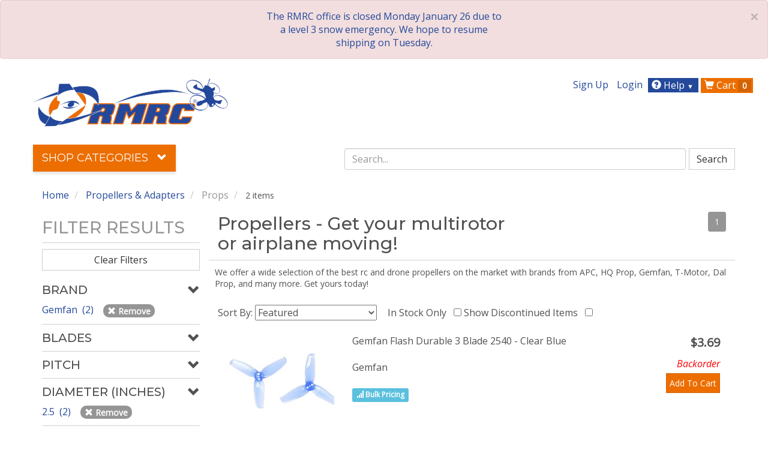

--- FILE ---
content_type: text/html; charset=utf-8
request_url: https://www.readymaderc.com/collections/propellers/props?brand=Gemfan&spcs%7Cpropellers_diameter=4.1&spcs%7Cpropellers_diameter_inches=2.5&spcs%7Cpropellers_diameter_mm=64&spcs%7Cpropellers_size_class=2+Inch
body_size: 19831
content:
<!doctype html>
<html class="no-js" lang="">
  <head>
    <meta charset="utf-8" />
<meta name="viewport" content="width=device-width,initial-scale=1" />
<meta http-equiv="Content-Type" content="text/html; charset=utf-8" />
<meta name="keywords" content= "apc propeller, best drone propellers, drone propeller direction,  " />
<meta name="theme-color" content="#ed6e00" />
<meta name="description" content="RMRC offers a wide selection of the best rc and drone propellers on the market with brands from APC, HQ Prop, Gemfan, T-Motor, Dal Prop, and many more. Get yours today! " />
<meta http-equiv="imagetoolbar" content="no" />

<meta name="author" content="Ready Made RC, LLC" />

<base href="https://www.readymaderc.com/" />
<link rel="canonical" href="https://www.readymaderc.com/collections/propellers/props" />
<meta property="og:url"                content="https://www.readymaderc.com/collections/propellers/props" />
<meta property="og:type"               content="website" />
<meta property="og:title"              content="Propellers - RMRC " />
<meta property="og:description" content="RMRC offers a wide selection of the best rc and drone propellers on the market with brands from APC, HQ Prop, Gemfan, T-Motor, Dal Prop, and many more. Get yours today! " />

  <meta property="og:image"  content="https://www.readymaderc.com/assets/rmrc_logo_1200-aa076fb8067e0586c7dfa58ef3e21bc6dee28eb1cfc6bc16cda55a6536e1e98e.png" />



<title>Propellers - RMRC </title>



    <link rel="shortcut icon" href="/favicon.ico" type="image/x-icon" />
<link rel="apple-touch-icon" href="/apple-touch-icon-57x57.png">
<link rel="apple-touch-icon" sizes="57x57" href="/apple-touch-icon-57x57.png">
<link rel="apple-touch-icon" sizes="60x60" href="/apple-touch-icon-60x60.png">
<link rel="apple-touch-icon" sizes="72x72" href="/apple-touch-icon-72x72.png">
<link rel="apple-touch-icon" sizes="76x76" href="/apple-touch-icon-76x76.png">
<link rel="apple-touch-icon" sizes="114x114" href="/apple-touch-icon-114x114.png">
<link rel="apple-touch-icon" sizes="120x120" href="/apple-touch-icon-120x120.png">
<link rel="apple-touch-icon" sizes="144x144" href="/apple-touch-icon-144x144.png">
<link rel="apple-touch-icon" sizes="152x152" href="/apple-touch-icon-152x152.png">
<link rel="apple-touch-icon" sizes="180x180" href="/apple-touch-icon-180x180.png">
<link rel="icon" type="image/png" href="/favicon-16x16.png" sizes="16x16">
<link rel="icon" type="image/png" href="/favicon-32x32.png" sizes="32x32">
<link rel="icon" type="image/png" href="/favicon-96x96.png" sizes="96x96">
<link rel="icon" type="image/png" href="/android-chrome-192x192.png" sizes="192x192">
<meta name="msapplication-square70x70logo" content="/smalltile.png" />
<meta name="msapplication-square150x150logo" content="/mediumtile.png" />
<meta name="msapplication-wide310x150logo" content="/widetile.png" />
<meta name="msapplication-square310x310logo" content="/largetile.png" />

    <link rel="stylesheet" media="all" href="/assets/application-ea490042dafd20f1fd85eeae110b94f0191ec3d9b514e5567a4ae5f6507a4c87.css" />
    <meta name="csrf-param" content="authenticity_token" />
<meta name="csrf-token" content="T8TGyZUOvx5X5350jlRRu7spIkAPA6gQD5gvYA74eRWqcdzG2RVc239FYCogmw9FjtAUthBDDIZBnWRgZW+TMg==" />
    <script src="/packs/store_front-31c93d240d11264b5a4e.js"></script>
    <script src="/assets/application-d0b93cfb37fc1d1ae819672b3314085f63407ce1d522799f321dd193b367861d.js"></script>
    <script src="https://www.google.com/recaptcha/api.js" async defer></script>

      
  <!-- Google Tag Manager -->
  <script>

(function(w,d,s,l,i){w[l]=w[l]||[];w[l].push({'gtm.start':
  new Date().getTime(),event:'gtm.js'});var f=d.getElementsByTagName(s)[0],
j=d.createElement(s),dl=l!='dataLayer'?'&l='+l:'';j.async=true;j.src=
'https://www.googletagmanager.com/gtm.js?id='+i+dl;f.parentNode.insertBefore(j,f);
})(window,document,'script','dataLayer','GTM-T2DWRF6');

     document.addEventListener("turbolinks:load", function(event) {
       var prod_id = ''; 
       var pp =  '';   
       var url = event.data.url; 
       var default_g_data = {
        'event':'pageView',
        'virtualUrl': url
      }
       if (/products\/details\//.test(url) ) { 
         default_g_data['ecomm_prodid'] = prod_id; 
         default_g_data['ecomm_pagetype'] = 'product'; 
         default_g_data['ecomm_totalvalue'] = pp; 
       }

        dataLayer.push(default_g_data);
    })
  </script>
  <!-- End Google Tag Manager -->





    
  </head>

  <body id="collections" >

      <!-- Google Tag Manager (noscript) -->
  <noscript><iframe src="https://www.googletagmanager.com/ns.html?id=GTM-T2DWRF6"
                    height="0" width="0" style="display:none;visibility:hidden"></iframe></noscript>
  <!-- End Google Tag Manager (noscript) -->








    <div class="wrapper">
      <div class="alert alert-danger  text-center" style='position:relative;top:0;width:100%'>
          <button data-dismiss="alert" class='close'>&times;</button> 
          <p> 
            <div class="row"><div class="col-sm-5 col-md-4 col-md-offset-4"><a href="/pages/shipping-returns">The RMRC office is closed Monday January 26 due to a level 3 snow emergency. We hope to resume shipping on Tuesday.</a>
</div>
</div>
          </p>
</div>


      <div id="container" class="container">
        <div class="m-header visible-xs-block">
          <div class="row">
            <div class="m-header">

              <div class="logo">
                <a href="/" id="header-home-link" class="m-logo" data-click-location="tn_logo">
                  <img src="/assets/rmrc_solo_logo-0a16ba755ae9edfc4892180a67eb8b754b376e1c632926dc0b3ccfa3caa7d2b3.png" class="m-logo-img" alt="Ready Made RC, LLC, The Best in FPV Since 2009" aria-hidden="true">
                  <span class="sr-only">RMRC</span>
                </a>
              </div>

              <div class="dropdown" style="position: static;">
                <a href="#" class="user-button dropdown-toggle" data-toggle="dropdown">
                  <span class="glyphicon glyphicon-user"></span>
                </a>

                <ul class="dropdown-menu dropdown-menu-right" style="">


                      <li><a rel="nofollow" href="/signup">Sign Up</a></li>
    <li><a rel="nofollow" href="/login">Login</a></li>


                </ul>

              </div>


              <div class='dropdown' style="position: static;">
                <a href="#" class="help-button dropdown-toggle" data-toggle="dropdown">
                  <span class="glyphicon glyphicon-bell"></span>
                  <span class="help-badge"> <i class='glyphicon glyphicon-question-sign'> </i></span>
                </a>
                <ul class="dropdown-menu dropdown-menu-right"  style="" >
                  <li><a href="http://support.readymaderc.com" rel="nofollow">Support</a></li>
                  <li><a href="/pages/contact-us">Contact Us</a></li>
                  <li><a href="/pages/shipping-returns">Shipping and Returns</a></li>
                  <li><a href="/pages/privacy-notice">Privacy Notice</a></li>

                  <li role="separator" class="divider"></li>
                  

                </ul>

              </div>

              <a href="/shopping-cart" rel="nofollow" class="cart-button">
                <span class="glyphicon glyphicon-shopping-cart"></span>
                  <span class="cart-item-count">0</span>
              </a>
              <a class="menu-button" id="mobile-toggle">
                <span class="glyphicon glyphicon-align-left"></span>
              </a>

            </div>
          </div>
        </div>

        <div class="mobile-search-container visible-xs">
          <i class="glyphicon glyphicon-search"> </i>
          <input type="text" placeholder=" Search "></input>

        </div>
        <div class="header  hidden-xs">
          <div class="row">
            <div class="row header-logo-row" >

              <nav class="top-nav nav nav-pills pull-right navbar-right">
                <ul class="list-inline">

                  <li><a rel="nofollow" href="/signup">Sign Up</a></li>
    <li><a rel="nofollow" href="/login">Login</a></li>

              <li class="dropdown help-menu">
                <a href="#" class="dropdown-toggle btn" data-toggle="dropdown" role="button" aria-haspopup="true" aria-expanded="false">
                  <span class="glyphicon glyphicon-question-sign"></span> Help
                  <span style="color: white;font-size:70%;padding-right:5px">&#9660;</span>
                </a>
                <ul class="dropdown-menu">
                  <li><a rel="nofollow" href="http://support.readymaderc.com">Support</a></li>
                  <li><a href="/pages/contact-us">Contact Us</a></li>
                  <li><a href="/pages/shipping-returns">Shipping and Returns</a></li>
                  <li><a href="/pages/privacy-notice">Privacy Notice</a></li>
                  <li role="separator" class="divider"></li>
                  

                </ul>
              </li>

              <li class="shopping-cart"><a class="btn" href="/shopping-cart">
                <i class="glyphicon glyphicon-shopping-cart"></i>
                Cart
                  <span class="badge cart_item_count">0</span>
</a>              </li>


                </ul>
              </nav>
              <div class="col-sm-5">
                <div class="header-logo m-b-3">
                  <a href="/" class="header-logo-img" title="Ready Made RC LLC, The Best in FPV Since 2009">
                    <img src="/assets/rmrc_logo-de32ef74f2657ba2c49e87dd01197fa3502e860a751577dce82c317deef85a9a.png" alt="Ready Made RC, LLC, The Best in FPV Since 2009">
                  </a>
                </div> <!-- /header-logo -->
              </div> <!-- /col-sm-12 col-md-12 -->

              <!--     need a decent placement for larger search bar(get rid of extra top nav items?) -->
            </div> <!-- /row header-logo-row -->
          </div>

          <div class='row'>

              
<div class="row">
  <div class="col-lg-5 col-md-4">
    <ul class="main-nav  nav nav-pills">
      <li role="presentation" class="subcat dropdown active">
        <a class="dropdown-toggle" data-toggle="dropdown" href="#" role="button" aria-haspopup="true" aria-expanded="true">Shop Categories <i class="glyphicon glyphicon-chevron-down">
          </i>
        </a>
        <ul class="dropdown-menu orange-menu collection-menu">
          <li><a href="/new-products">New Products</a></li>
          <li><a href="/back-in-stock-products">Back In Stock</a></li>
          <li><a href="/featured-products">Featured Products</a></li>
          <li><a href="/closeout-products">Closeout Deals</a></li>
          <li role="separator" class="divider"></li>

              <li class="nav-level-1">
                <a class="collection-menu__arrow-link" href="/collections/christmas-gifts">

                  Gift Ideas

</a>                

              </li>
              <li class="nav-level-1">
                <a class="collection-menu__arrow-link" href="/collections/promotions-sales">
                    <i class="glyphicon glyphicon-chevron-right collection-menu__chevron-right"></i>

                  Promotions

</a>                
  <div class="collection-menu__nav-sheet">
      <div class="collection-menu__nav-sheetrow">
          <dl class="collection-menu__level-2">
            <dt>
              <div class="collection-menu__sheet-header">
                <a href="/collections/promotions-sales/scratch-and-dent">Damaged Box Sale: Big Deals, Perfect Planes</a>
              </div>
            </dt>
          <dd>
            <a href="/collections/promotions-sales/scratch-and-dent">
              <i class="glyphicon glyphicon-triangle-right"></i>
              all
</a>          </dd>
          </dl>
      </div>
  </div>

              </li>
              <li class="nav-level-1">
                <a class="collection-menu__arrow-link" href="/collections/dji-digital-hd">
                    <i class="glyphicon glyphicon-chevron-right collection-menu__chevron-right"></i>

                  Digital FPV Gear

</a>                
  <div class="collection-menu__nav-sheet">
      <div class="collection-menu__nav-sheetrow">
          <dl class="collection-menu__level-2">
            <dt>
              <div class="collection-menu__sheet-header">
                <a href="/collections/dji-digital-hd/hdzero-digital-fpv">HDZero Digital FPV</a>
              </div>
            </dt>
          <dd>
            <a href="/collections/dji-digital-hd/hdzero-digital-fpv">
              <i class="glyphicon glyphicon-triangle-right"></i>
              all
</a>          </dd>
          </dl>
          <dl class="collection-menu__level-2">
            <dt>
              <div class="collection-menu__sheet-header">
                <a href="/collections/dji-digital-hd/dji-digital-fpv">DJI Digital FPV</a>
              </div>
            </dt>
          <dd>
            <a href="/collections/dji-digital-hd/dji-digital-fpv">
              <i class="glyphicon glyphicon-triangle-right"></i>
              all
</a>          </dd>
          </dl>
          <dl class="collection-menu__level-2">
            <dt>
              <div class="collection-menu__sheet-header">
                <a href="/collections/dji-digital-hd/walksnail-fatshark-avatar-digital-fpv">Walksnail Digital FPV</a>
              </div>
            </dt>
          <dd>
            <a href="/collections/dji-digital-hd/walksnail-fatshark-avatar-digital-fpv">
              <i class="glyphicon glyphicon-triangle-right"></i>
              all
</a>          </dd>
          </dl>
      </div>
  </div>

              </li>
              <li class="nav-level-1">
                <a class="collection-menu__arrow-link" href="/collections/fpv-starter-packages">
                    <i class="glyphicon glyphicon-chevron-right collection-menu__chevron-right"></i>

                  FPV Starter Packages

</a>                
  <div class="collection-menu__nav-sheet">
      <div class="collection-menu__nav-sheetrow">
          <dl class="collection-menu__level-2">
            <dt>
              <div class="collection-menu__sheet-header">
                <a href="/collections/fpv-starter-packages/starter-packages-fpv">Starter Packages</a>
              </div>
            </dt>
          <dd>
            <a href="/collections/fpv-starter-packages/starter-packages-fpv">
              <i class="glyphicon glyphicon-triangle-right"></i>
              all
</a>          </dd>
          </dl>
      </div>
  </div>

              </li>
              <li class="nav-level-1">
                <a class="collection-menu__arrow-link" href="/collections/fpv-video-components">
                    <i class="glyphicon glyphicon-chevron-right collection-menu__chevron-right"></i>

                  FPV Video Components

</a>                
  <div class="collection-menu__nav-sheet">
      <div class="collection-menu__nav-sheetrow">
          <dl class="collection-menu__level-2">
            <dt>
              <div class="collection-menu__sheet-header">
                <a href="/collections/fpv-video-components/fpv-cameras">Cameras &amp; Related</a>
              </div>
            </dt>
            <dd>
              <a href="/collections/fpv-video-components/fpv-cameras/cameras">
                <i class="glyphicon glyphicon-triangle-right"></i>
                Cameras
</a>            </dd>
            <dd>
              <a href="/collections/fpv-video-components/fpv-cameras/lenses">
                <i class="glyphicon glyphicon-triangle-right"></i>
                Lenses
</a>            </dd>
            <dd>
              <a href="/collections/fpv-video-components/fpv-cameras/mounts-gimbals">
                <i class="glyphicon glyphicon-triangle-right"></i>
                Mounts &amp; Gimbals
</a>            </dd>
            <dd>
              <a href="/collections/fpv-video-components/fpv-cameras/camera-cables">
                <i class="glyphicon glyphicon-triangle-right"></i>
                Camera Cables
</a>            </dd>
          <dd>
            <a href="/collections/fpv-video-components/fpv-cameras">
              <i class="glyphicon glyphicon-triangle-right"></i>
              all
</a>          </dd>
          </dl>
          <dl class="collection-menu__level-2">
            <dt>
              <div class="collection-menu__sheet-header">
                <a href="/collections/fpv-video-components/transmitters">Transmitters</a>
              </div>
            </dt>
          <dd>
            <a href="/collections/fpv-video-components/transmitters">
              <i class="glyphicon glyphicon-triangle-right"></i>
              all
</a>          </dd>
          </dl>
          <dl class="collection-menu__level-2">
            <dt>
              <div class="collection-menu__sheet-header">
                <a href="/collections/fpv-video-components/receivers">Receivers</a>
              </div>
            </dt>
          <dd>
            <a href="/collections/fpv-video-components/receivers">
              <i class="glyphicon glyphicon-triangle-right"></i>
              all
</a>          </dd>
          </dl>
          <dl class="collection-menu__level-2">
            <dt>
              <div class="collection-menu__sheet-header">
                <a href="/collections/fpv-video-components/goggles-and-displays">Goggles &amp; Displays</a>
              </div>
            </dt>
            <dd>
              <a href="/collections/fpv-video-components/goggles-and-displays/goggles">
                <i class="glyphicon glyphicon-triangle-right"></i>
                FPV Goggles
</a>            </dd>
            <dd>
              <a href="/collections/fpv-video-components/goggles-and-displays/monitors">
                <i class="glyphicon glyphicon-triangle-right"></i>
                Monitors
</a>            </dd>
            <dd>
              <a href="/collections/fpv-video-components/goggles-and-displays/goggles-accessories">
                <i class="glyphicon glyphicon-triangle-right"></i>
                Goggles Accessories
</a>            </dd>
          <dd>
            <a href="/collections/fpv-video-components/goggles-and-displays">
              <i class="glyphicon glyphicon-triangle-right"></i>
              all
</a>          </dd>
          </dl>
      </div>
      <div class="collection-menu__nav-sheetrow">
          <dl class="collection-menu__level-2">
            <dt>
              <div class="collection-menu__sheet-header">
                <a href="/collections/fpv-video-components/antennas-and-adapters">Antennas &amp; Adapters</a>
              </div>
            </dt>
            <dd>
              <a href="/collections/fpv-video-components/antennas-and-adapters/antennas">
                <i class="glyphicon glyphicon-triangle-right"></i>
                Antennas
</a>            </dd>
            <dd>
              <a href="/collections/fpv-video-components/antennas-and-adapters/rf-extensions-connectors-adapters">
                <i class="glyphicon glyphicon-triangle-right"></i>
                RF Extensions, Connectors, Adapters
</a>            </dd>
            <dd>
              <a href="/collections/fpv-video-components/antennas-and-adapters/rf-filters">
                <i class="glyphicon glyphicon-triangle-right"></i>
                RF Filters
</a>            </dd>
            <dd>
              <a href="/collections/fpv-video-components/antennas-and-adapters/antenna-mounts-tracking">
                <i class="glyphicon glyphicon-triangle-right"></i>
                Antenna Mounts
</a>            </dd>
          <dd>
            <a href="/collections/fpv-video-components/antennas-and-adapters">
              <i class="glyphicon glyphicon-triangle-right"></i>
              all
</a>          </dd>
          </dl>
          <dl class="collection-menu__level-2">
            <dt>
              <div class="collection-menu__sheet-header">
                <a href="/collections/fpv-video-components/osd-dvr-ground-station">OSD, DVR, Ground Station</a>
              </div>
            </dt>
            <dd>
              <a href="/collections/fpv-video-components/osd-dvr-ground-station/dvr">
                <i class="glyphicon glyphicon-triangle-right"></i>
                DVR
</a>            </dd>
            <dd>
              <a href="/collections/fpv-video-components/osd-dvr-ground-station/osd-flight-controllers">
                <i class="glyphicon glyphicon-triangle-right"></i>
                Flight Controllers &amp; OSD
</a>            </dd>
            <dd>
              <a href="/collections/fpv-video-components/osd-dvr-ground-station/osd-fc-sensors-and-parts">
                <i class="glyphicon glyphicon-triangle-right"></i>
                OSD/FC Sensors &amp; Parts
</a>            </dd>
            <dd>
              <a href="/collections/fpv-video-components/osd-dvr-ground-station/ground-station-power-and-video-distribution">
                <i class="glyphicon glyphicon-triangle-right"></i>
                Ground Station Parts
</a>            </dd>
            <dd>
              <a href="/collections/fpv-video-components/osd-dvr-ground-station/carrying-cases">
                <i class="glyphicon glyphicon-triangle-right"></i>
                Carrying Cases
</a>            </dd>
          <dd>
            <a href="/collections/fpv-video-components/osd-dvr-ground-station">
              <i class="glyphicon glyphicon-triangle-right"></i>
              all
</a>          </dd>
          </dl>
      </div>
  </div>

              </li>
              <li class="nav-level-1">
                <a class="collection-menu__arrow-link" href="/collections/goggles-and-displays">
                    <i class="glyphicon glyphicon-chevron-right collection-menu__chevron-right"></i>

                  Goggles &amp; Displays

</a>                
  <div class="collection-menu__nav-sheet">
      <div class="collection-menu__nav-sheetrow">
          <dl class="collection-menu__level-2">
            <dt>
              <div class="collection-menu__sheet-header">
                <a href="/collections/goggles-and-displays/goggles">FPV Goggles</a>
              </div>
            </dt>
          <dd>
            <a href="/collections/goggles-and-displays/goggles">
              <i class="glyphicon glyphicon-triangle-right"></i>
              all
</a>          </dd>
          </dl>
          <dl class="collection-menu__level-2">
            <dt>
              <div class="collection-menu__sheet-header">
                <a href="/collections/goggles-and-displays/monitors">Monitors</a>
              </div>
            </dt>
          <dd>
            <a href="/collections/goggles-and-displays/monitors">
              <i class="glyphicon glyphicon-triangle-right"></i>
              all
</a>          </dd>
          </dl>
          <dl class="collection-menu__level-2">
            <dt>
              <div class="collection-menu__sheet-header">
                <a href="/collections/goggles-and-displays/goggles-accessories">Goggle Accessories</a>
              </div>
            </dt>
          <dd>
            <a href="/collections/goggles-and-displays/goggles-accessories">
              <i class="glyphicon glyphicon-triangle-right"></i>
              all
</a>          </dd>
          </dl>
      </div>
  </div>

              </li>
              <li class="nav-level-1">
                <a class="collection-menu__arrow-link" href="/collections/airplanes">
                    <i class="glyphicon glyphicon-chevron-right collection-menu__chevron-right"></i>

                  Airplanes &amp; Related

</a>                
  <div class="collection-menu__nav-sheet">
      <div class="collection-menu__nav-sheetrow">
          <dl class="collection-menu__level-2">
            <dt>
              <div class="collection-menu__sheet-header">
                <a href="/collections/airplanes/airplanes-and-replacement-parts">Airplanes &amp; Parts</a>
              </div>
            </dt>
            <dd>
              <a href="/collections/airplanes/airplanes-and-replacement-parts/ready-to-fly-planes">
                <i class="glyphicon glyphicon-triangle-right"></i>
                Ready to Fly Planes
</a>            </dd>
            <dd>
              <a href="/collections/airplanes/airplanes-and-replacement-parts/rtf-pnp-bnf-planes">
                <i class="glyphicon glyphicon-triangle-right"></i>
                PNP, BNF, ARF Planes
</a>            </dd>
            <dd>
              <a href="/collections/airplanes/airplanes-and-replacement-parts/kits-ARF-planes">
                <i class="glyphicon glyphicon-triangle-right"></i>
                Airplane Kits
</a>            </dd>
            <dd>
              <a href="/collections/airplanes/airplanes-and-replacement-parts/replacement-parts">
                <i class="glyphicon glyphicon-triangle-right"></i>
                Replacement Parts
</a>            </dd>
            <dd>
              <a href="/collections/airplanes/airplanes-and-replacement-parts/launching-bungee">
                <i class="glyphicon glyphicon-triangle-right"></i>
                Launching
</a>            </dd>
          <dd>
            <a href="/collections/airplanes/airplanes-and-replacement-parts">
              <i class="glyphicon glyphicon-triangle-right"></i>
              all
</a>          </dd>
          </dl>
          <dl class="collection-menu__level-2">
            <dt>
              <div class="collection-menu__sheet-header">
                <a href="/collections/airplanes/electronics">Electronics</a>
              </div>
            </dt>
            <dd>
              <a href="/collections/airplanes/electronics/motors-brushless">
                <i class="glyphicon glyphicon-triangle-right"></i>
                Airplane Motors - Brushless
</a>            </dd>
            <dd>
              <a href="/collections/airplanes/electronics/escs">
                <i class="glyphicon glyphicon-triangle-right"></i>
                ESCs
</a>            </dd>
            <dd>
              <a href="/collections/airplanes/electronics/servos">
                <i class="glyphicon glyphicon-triangle-right"></i>
                Servos
</a>            </dd>
            <dd>
              <a href="/collections/airplanes/electronics/servo-extensions">
                <i class="glyphicon glyphicon-triangle-right"></i>
                Servo Extensions and Cables
</a>            </dd>
            <dd>
              <a href="/collections/airplanes/electronics/rc-receivers">
                <i class="glyphicon glyphicon-triangle-right"></i>
                RC Receivers
</a>            </dd>
            <dd>
              <a href="/collections/airplanes/electronics/flight-controllers-osd">
                <i class="glyphicon glyphicon-triangle-right"></i>
                OSD &amp; Flight Controllers
</a>            </dd>
            <dd>
              <a href="/collections/airplanes/electronics/osd-fc-sensors-and-parts">
                <i class="glyphicon glyphicon-triangle-right"></i>
                OSD/FC Sensors &amp; Parts
</a>            </dd>
          <dd>
            <a href="/collections/airplanes/electronics">
              <i class="glyphicon glyphicon-triangle-right"></i>
              all
</a>          </dd>
          </dl>
          <dl class="collection-menu__level-2">
            <dt>
              <div class="collection-menu__sheet-header">
                <a href="/collections/airplanes/build-and-repair-parts">Build &amp; Repair Parts</a>
              </div>
            </dt>
            <dd>
              <a href="/collections/airplanes/build-and-repair-parts/carbon-fiber-strips-tubes-spars">
                <i class="glyphicon glyphicon-triangle-right"></i>
                Carbon Strips, Rods, Tubes
</a>            </dd>
            <dd>
              <a href="/collections/airplanes/build-and-repair-parts/control-horns-hinges-linkages">
                <i class="glyphicon glyphicon-triangle-right"></i>
                Control Horns, Hinges, Linkages
</a>            </dd>
            <dd>
              <a href="/collections/airplanes/build-and-repair-parts/glue-and-epoxy">
                <i class="glyphicon glyphicon-triangle-right"></i>
                Glue &amp; Epoxy
</a>            </dd>
            <dd>
              <a href="/collections/airplanes/build-and-repair-parts/covering-laminate">
                <i class="glyphicon glyphicon-triangle-right"></i>
                Covering Laminate
</a>            </dd>
          <dd>
            <a href="/collections/airplanes/build-and-repair-parts">
              <i class="glyphicon glyphicon-triangle-right"></i>
              all
</a>          </dd>
          </dl>
      </div>
  </div>

              </li>
              <li class="nav-level-1">
                <a class="collection-menu__arrow-link" href="/collections/multi-rotors">
                    <i class="glyphicon glyphicon-chevron-right collection-menu__chevron-right"></i>

                  Multirotor &amp; Related

</a>                
  <div class="collection-menu__nav-sheet">
      <div class="collection-menu__nav-sheetrow">
          <dl class="collection-menu__level-2">
            <dt>
              <div class="collection-menu__sheet-header">
                <a href="/collections/multi-rotors/rtf-pnp-frames">RTF, PNP, Kit Frames</a>
              </div>
            </dt>
            <dd>
              <a href="/collections/multi-rotors/rtf-pnp-frames/rtf-pnp">
                <i class="glyphicon glyphicon-triangle-right"></i>
                RTF &amp; PNP
</a>            </dd>
            <dd>
              <a href="/collections/multi-rotors/rtf-pnp-frames/frames">
                <i class="glyphicon glyphicon-triangle-right"></i>
                Frame Kits
</a>            </dd>
            <dd>
              <a href="/collections/multi-rotors/rtf-pnp-frames/replacement-parts">
                <i class="glyphicon glyphicon-triangle-right"></i>
                Replacement Parts
</a>            </dd>
          <dd>
            <a href="/collections/multi-rotors/rtf-pnp-frames">
              <i class="glyphicon glyphicon-triangle-right"></i>
              all
</a>          </dd>
          </dl>
          <dl class="collection-menu__level-2">
            <dt>
              <div class="collection-menu__sheet-header">
                <a href="/collections/multi-rotors/powertrain">Powertrain</a>
              </div>
            </dt>
            <dd>
              <a href="/collections/multi-rotors/powertrain/motors">
                <i class="glyphicon glyphicon-triangle-right"></i>
                Motors - Brushless
</a>            </dd>
            <dd>
              <a href="/collections/multi-rotors/powertrain/escs">
                <i class="glyphicon glyphicon-triangle-right"></i>
                ESCs
</a>            </dd>
          <dd>
            <a href="/collections/multi-rotors/powertrain">
              <i class="glyphicon glyphicon-triangle-right"></i>
              all
</a>          </dd>
          </dl>
          <dl class="collection-menu__level-2">
            <dt>
              <div class="collection-menu__sheet-header">
                <a href="/collections/multi-rotors/electronics">Electronics</a>
              </div>
            </dt>
            <dd>
              <a href="/collections/multi-rotors/electronics/flight-controllers-osd">
                <i class="glyphicon glyphicon-triangle-right"></i>
                Flight Controllers &amp; OSD
</a>            </dd>
            <dd>
              <a href="/collections/multi-rotors/electronics/power-distribution">
                <i class="glyphicon glyphicon-triangle-right"></i>
                Power Distribution
</a>            </dd>
            <dd>
              <a href="/collections/multi-rotors/electronics/rc-receivers">
                <i class="glyphicon glyphicon-triangle-right"></i>
                RC Receivers
</a>            </dd>
          <dd>
            <a href="/collections/multi-rotors/electronics">
              <i class="glyphicon glyphicon-triangle-right"></i>
              all
</a>          </dd>
          </dl>
          <dl class="collection-menu__level-2">
            <dt>
              <div class="collection-menu__sheet-header">
                <a href="/collections/multi-rotors/props">Props</a>
              </div>
            </dt>
          <dd>
            <a href="/collections/multi-rotors/props">
              <i class="glyphicon glyphicon-triangle-right"></i>
              all
</a>          </dd>
          </dl>
      </div>
      <div class="collection-menu__nav-sheetrow">
          <dl class="collection-menu__level-2">
            <dt>
              <div class="collection-menu__sheet-header">
                <a href="/collections/multi-rotors/video-parts">Video Parts</a>
              </div>
            </dt>
            <dd>
              <a href="/collections/multi-rotors/video-parts/cameras">
                <i class="glyphicon glyphicon-triangle-right"></i>
                Cameras
</a>            </dd>
            <dd>
              <a href="/collections/multi-rotors/video-parts/video-transmitters">
                <i class="glyphicon glyphicon-triangle-right"></i>
                Video Transmitters
</a>            </dd>
            <dd>
              <a href="/collections/multi-rotors/video-parts/antennas">
                <i class="glyphicon glyphicon-triangle-right"></i>
                Antennas
</a>            </dd>
          <dd>
            <a href="/collections/multi-rotors/video-parts">
              <i class="glyphicon glyphicon-triangle-right"></i>
              all
</a>          </dd>
          </dl>
      </div>
  </div>

              </li>
              <li class="nav-level-1">
                <a class="collection-menu__arrow-link" href="/collections/batteries-power">
                    <i class="glyphicon glyphicon-chevron-right collection-menu__chevron-right"></i>

                  Batteries &amp; Power

</a>                
  <div class="collection-menu__nav-sheet">
      <div class="collection-menu__nav-sheetrow">
          <dl class="collection-menu__level-2">
            <dt>
              <div class="collection-menu__sheet-header">
                <a href="/collections/batteries-power/batteries-and-accessories">Batteries &amp; Accessories</a>
              </div>
            </dt>
            <dd>
              <a href="/collections/batteries-power/batteries-and-accessories/batteries">
                <i class="glyphicon glyphicon-triangle-right"></i>
                Batteries
</a>            </dd>
            <dd>
              <a href="/collections/batteries-power/batteries-and-accessories/battery-straps">
                <i class="glyphicon glyphicon-triangle-right"></i>
                Straps
</a>            </dd>
            <dd>
              <a href="/collections/batteries-power/batteries-and-accessories/battery-alarms">
                <i class="glyphicon glyphicon-triangle-right"></i>
                Alarms
</a>            </dd>
            <dd>
              <a href="/collections/batteries-power/batteries-and-accessories/connectors-and-adapters">
                <i class="glyphicon glyphicon-triangle-right"></i>
                Connectors &amp; Adapters
</a>            </dd>
            <dd>
              <a href="/collections/batteries-power/batteries-and-accessories/wire">
                <i class="glyphicon glyphicon-triangle-right"></i>
                Wire
</a>            </dd>
          <dd>
            <a href="/collections/batteries-power/batteries-and-accessories">
              <i class="glyphicon glyphicon-triangle-right"></i>
              all
</a>          </dd>
          </dl>
          <dl class="collection-menu__level-2">
            <dt>
              <div class="collection-menu__sheet-header">
                <a href="/collections/batteries-power/chargers-and-accessories">Chargers &amp; Accessories</a>
              </div>
            </dt>
            <dd>
              <a href="/collections/batteries-power/chargers-and-accessories/chargers">
                <i class="glyphicon glyphicon-triangle-right"></i>
                Chargers
</a>            </dd>
            <dd>
              <a href="/collections/batteries-power/chargers-and-accessories/power-supplies">
                <i class="glyphicon glyphicon-triangle-right"></i>
                Power Supplies
</a>            </dd>
            <dd>
              <a href="/collections/batteries-power/chargers-and-accessories/charge-cables-and-boards">
                <i class="glyphicon glyphicon-triangle-right"></i>
                Charge Cables &amp; Boards
</a>            </dd>
          <dd>
            <a href="/collections/batteries-power/chargers-and-accessories">
              <i class="glyphicon glyphicon-triangle-right"></i>
              all
</a>          </dd>
          </dl>
      </div>
  </div>

              </li>
              <li class="nav-level-1">
                <a class="collection-menu__arrow-link" href="/collections/propellers">
                    <i class="glyphicon glyphicon-chevron-right collection-menu__chevron-right"></i>

                  Propellers &amp; Adapters

</a>                
  <div class="collection-menu__nav-sheet">
      <div class="collection-menu__nav-sheetrow">
          <dl class="collection-menu__level-2">
            <dt>
              <div class="collection-menu__sheet-header">
                <a href="/collections/propellers/props">Props</a>
              </div>
            </dt>
          <dd>
            <a href="/collections/propellers/props">
              <i class="glyphicon glyphicon-triangle-right"></i>
              all
</a>          </dd>
          </dl>
          <dl class="collection-menu__level-2">
            <dt>
              <div class="collection-menu__sheet-header">
                <a href="/collections/propellers/prop-parts">Accessories &amp; Parts</a>
              </div>
            </dt>
          <dd>
            <a href="/collections/propellers/prop-parts">
              <i class="glyphicon glyphicon-triangle-right"></i>
              all
</a>          </dd>
          </dl>
      </div>
  </div>

              </li>
              <li class="nav-level-1">
                <a class="collection-menu__arrow-link" href="/collections/electronics-and-wiring">
                    <i class="glyphicon glyphicon-chevron-right collection-menu__chevron-right"></i>

                  Electronics &amp; Wiring

</a>                
  <div class="collection-menu__nav-sheet">
      <div class="collection-menu__nav-sheetrow">
          <dl class="collection-menu__level-2">
            <dt>
              <div class="collection-menu__sheet-header">
                <a href="/collections/electronics-and-wiring/power">Power</a>
              </div>
            </dt>
            <dd>
              <a href="/collections/electronics-and-wiring/power/power-distribution">
                <i class="glyphicon glyphicon-triangle-right"></i>
                Power Distribution
</a>            </dd>
            <dd>
              <a href="/collections/electronics-and-wiring/power/power-filters">
                <i class="glyphicon glyphicon-triangle-right"></i>
                Power Filters
</a>            </dd>
            <dd>
              <a href="/collections/electronics-and-wiring/power/voltage-regulators">
                <i class="glyphicon glyphicon-triangle-right"></i>
                Voltage Regulators
</a>            </dd>
            <dd>
              <a href="/collections/electronics-and-wiring/power/voltage-testers">
                <i class="glyphicon glyphicon-triangle-right"></i>
                Voltage Testers
</a>            </dd>
            <dd>
              <a href="/collections/electronics-and-wiring/power/power-supplies">
                <i class="glyphicon glyphicon-triangle-right"></i>
                Power Supplies
</a>            </dd>
          <dd>
            <a href="/collections/electronics-and-wiring/power">
              <i class="glyphicon glyphicon-triangle-right"></i>
              all
</a>          </dd>
          </dl>
          <dl class="collection-menu__level-2">
            <dt>
              <div class="collection-menu__sheet-header">
                <a href="/collections/electronics-and-wiring/wire-cables">Wire &amp; Cables</a>
              </div>
            </dt>
            <dd>
              <a href="/collections/electronics-and-wiring/wire-cables/wire">
                <i class="glyphicon glyphicon-triangle-right"></i>
                Wire
</a>            </dd>
            <dd>
              <a href="/collections/electronics-and-wiring/wire-cables/cables">
                <i class="glyphicon glyphicon-triangle-right"></i>
                Cables
</a>            </dd>
            <dd>
              <a href="/collections/electronics-and-wiring/wire-cables/heat-shrink">
                <i class="glyphicon glyphicon-triangle-right"></i>
                Heat Shrink
</a>            </dd>
            <dd>
              <a href="/collections/electronics-and-wiring/wire-cables/connectors">
                <i class="glyphicon glyphicon-triangle-right"></i>
                Connectors
</a>            </dd>
          <dd>
            <a href="/collections/electronics-and-wiring/wire-cables">
              <i class="glyphicon glyphicon-triangle-right"></i>
              all
</a>          </dd>
          </dl>
          <dl class="collection-menu__level-2">
            <dt>
              <div class="collection-menu__sheet-header">
                <a href="/collections/electronics-and-wiring/escs-motors-servos">ESCs, Motors, &amp; Servos</a>
              </div>
            </dt>
            <dd>
              <a href="/collections/electronics-and-wiring/escs-motors-servos/escs">
                <i class="glyphicon glyphicon-triangle-right"></i>
                ESCs
</a>            </dd>
            <dd>
              <a href="/collections/electronics-and-wiring/escs-motors-servos/motors-brushless">
                <i class="glyphicon glyphicon-triangle-right"></i>
                Motors - Brushless
</a>            </dd>
            <dd>
              <a href="/collections/electronics-and-wiring/escs-motors-servos/servos">
                <i class="glyphicon glyphicon-triangle-right"></i>
                Servos
</a>            </dd>
            <dd>
              <a href="/collections/electronics-and-wiring/escs-motors-servos/servo-testers-and-accessories">
                <i class="glyphicon glyphicon-triangle-right"></i>
                Servo Testers &amp; Accessories
</a>            </dd>
          <dd>
            <a href="/collections/electronics-and-wiring/escs-motors-servos">
              <i class="glyphicon glyphicon-triangle-right"></i>
              all
</a>          </dd>
          </dl>
          <dl class="collection-menu__level-2">
            <dt>
              <div class="collection-menu__sheet-header">
                <a href="/collections/electronics-and-wiring/misc">Misc</a>
              </div>
            </dt>
            <dd>
              <a href="/collections/electronics-and-wiring/misc/leds">
                <i class="glyphicon glyphicon-triangle-right"></i>
                LEDs
</a>            </dd>
            <dd>
              <a href="/collections/electronics-and-wiring/misc/microphones">
                <i class="glyphicon glyphicon-triangle-right"></i>
                Microphones
</a>            </dd>
            <dd>
              <a href="/collections/electronics-and-wiring/misc/osd-flight-controllers">
                <i class="glyphicon glyphicon-triangle-right"></i>
                OSD &amp; Flight Controllers
</a>            </dd>
            <dd>
              <a href="/collections/electronics-and-wiring/misc/osd-fc-sensors-and-parts">
                <i class="glyphicon glyphicon-triangle-right"></i>
                OSD/FC Sensors &amp; Parts
</a>            </dd>
            <dd>
              <a href="/collections/electronics-and-wiring/misc/alarms-and-buzzers">
                <i class="glyphicon glyphicon-triangle-right"></i>
                Alarms &amp; Buzzers
</a>            </dd>
            <dd>
              <a href="/collections/electronics-and-wiring/misc/relays-video-switches-and-splitters">
                <i class="glyphicon glyphicon-triangle-right"></i>
                Relays, Video Switches, Splitters
</a>            </dd>
            <dd>
              <a href="/collections/electronics-and-wiring/misc/heat-sinks">
                <i class="glyphicon glyphicon-triangle-right"></i>
                Heat Sinks
</a>            </dd>
          <dd>
            <a href="/collections/electronics-and-wiring/misc">
              <i class="glyphicon glyphicon-triangle-right"></i>
              all
</a>          </dd>
          </dl>
      </div>
  </div>

              </li>
              <li class="nav-level-1">
                <a class="collection-menu__arrow-link" href="/collections/remote-control-rc-radios">
                    <i class="glyphicon glyphicon-chevron-right collection-menu__chevron-right"></i>

                  RC Radios

</a>                
  <div class="collection-menu__nav-sheet">
      <div class="collection-menu__nav-sheetrow">
          <dl class="collection-menu__level-2">
            <dt>
              <div class="collection-menu__sheet-header">
                <a href="/collections/remote-control-rc-radios/rc-transmitters">RC Transmitters</a>
              </div>
            </dt>
          <dd>
            <a href="/collections/remote-control-rc-radios/rc-transmitters">
              <i class="glyphicon glyphicon-triangle-right"></i>
              all
</a>          </dd>
          </dl>
          <dl class="collection-menu__level-2">
            <dt>
              <div class="collection-menu__sheet-header">
                <a href="/collections/remote-control-rc-radios/receivers">RC Receivers</a>
              </div>
            </dt>
          <dd>
            <a href="/collections/remote-control-rc-radios/receivers">
              <i class="glyphicon glyphicon-triangle-right"></i>
              all
</a>          </dd>
          </dl>
          <dl class="collection-menu__level-2">
            <dt>
              <div class="collection-menu__sheet-header">
                <a href="/collections/remote-control-rc-radios/uhf-433-remote-control-rc-systems">UHF 433 900 - RC Systems</a>
              </div>
            </dt>
          <dd>
            <a href="/collections/remote-control-rc-radios/uhf-433-remote-control-rc-systems">
              <i class="glyphicon glyphicon-triangle-right"></i>
              all
</a>          </dd>
          </dl>
          <dl class="collection-menu__level-2">
            <dt>
              <div class="collection-menu__sheet-header">
                <a href="/collections/remote-control-rc-radios/remote-control-rc-radio-accessories">RC Radio Accessories</a>
              </div>
            </dt>
          <dd>
            <a href="/collections/remote-control-rc-radios/remote-control-rc-radio-accessories">
              <i class="glyphicon glyphicon-triangle-right"></i>
              all
</a>          </dd>
          </dl>
      </div>
      <div class="collection-menu__nav-sheetrow">
          <dl class="collection-menu__level-2">
            <dt>
              <div class="collection-menu__sheet-header">
                <a href="/collections/remote-control-rc-radios/telemetry-data-links">Telemetry &amp; Data Links</a>
              </div>
            </dt>
          <dd>
            <a href="/collections/remote-control-rc-radios/telemetry-data-links">
              <i class="glyphicon glyphicon-triangle-right"></i>
              all
</a>          </dd>
          </dl>
      </div>
  </div>

              </li>
              <li class="nav-level-1">
                <a class="collection-menu__arrow-link" href="/collections/electronic-speed-control-esc">

                  ESCs

</a>                

              </li>
              <li class="nav-level-1">
                <a class="collection-menu__arrow-link" href="/collections/motors">
                    <i class="glyphicon glyphicon-chevron-right collection-menu__chevron-right"></i>

                  Motors &amp; Motor Parts

</a>                
  <div class="collection-menu__nav-sheet">
      <div class="collection-menu__nav-sheetrow">
          <dl class="collection-menu__level-2">
            <dt>
              <div class="collection-menu__sheet-header">
                <a href="/collections/motors/motors-brushless">Motors - Brushless</a>
              </div>
            </dt>
          <dd>
            <a href="/collections/motors/motors-brushless">
              <i class="glyphicon glyphicon-triangle-right"></i>
              all
</a>          </dd>
          </dl>
          <dl class="collection-menu__level-2">
            <dt>
              <div class="collection-menu__sheet-header">
                <a href="/collections/motors/motor-parts">Motor Parts</a>
              </div>
            </dt>
          <dd>
            <a href="/collections/motors/motor-parts">
              <i class="glyphicon glyphicon-triangle-right"></i>
              all
</a>          </dd>
          </dl>
      </div>
  </div>

              </li>
              <li class="nav-level-1">
                <a class="collection-menu__arrow-link" href="/collections/servos">

                  Servos

</a>                

              </li>
              <li class="nav-level-1">
                <a class="collection-menu__arrow-link" href="/collections/hardware">
                    <i class="glyphicon glyphicon-chevron-right collection-menu__chevron-right"></i>

                  Hardware

</a>                
  <div class="collection-menu__nav-sheet">
      <div class="collection-menu__nav-sheetrow">
          <dl class="collection-menu__level-2">
            <dt>
              <div class="collection-menu__sheet-header">
                <a href="/collections/hardware/adhesives-and-tape">Adhesives &amp; Tape</a>
              </div>
            </dt>
            <dd>
              <a href="/collections/hardware/adhesives-and-tape/tape">
                <i class="glyphicon glyphicon-triangle-right"></i>
                Tape
</a>            </dd>
            <dd>
              <a href="/collections/hardware/adhesives-and-tape/glue-and-epoxy">
                <i class="glyphicon glyphicon-triangle-right"></i>
                Glue &amp; Epoxy
</a>            </dd>
            <dd>
              <a href="/collections/hardware/adhesives-and-tape/hook-and-loop">
                <i class="glyphicon glyphicon-triangle-right"></i>
                Hook &amp; Loop
</a>            </dd>
          <dd>
            <a href="/collections/hardware/adhesives-and-tape">
              <i class="glyphicon glyphicon-triangle-right"></i>
              all
</a>          </dd>
          </dl>
          <dl class="collection-menu__level-2">
            <dt>
              <div class="collection-menu__sheet-header">
                <a href="/collections/hardware/build-hardware">Build Hardware</a>
              </div>
            </dt>
            <dd>
              <a href="/collections/hardware/build-hardware/carbon-fiber-strips-tubes-spars">
                <i class="glyphicon glyphicon-triangle-right"></i>
                Carbon Strips, Rods, Tubes
</a>            </dd>
            <dd>
              <a href="/collections/hardware/build-hardware/control-horns-hings-linkages">
                <i class="glyphicon glyphicon-triangle-right"></i>
                Control Horns, Hinges, &amp; Linkages
</a>            </dd>
            <dd>
              <a href="/collections/hardware/build-hardware/covering-laminate">
                <i class="glyphicon glyphicon-triangle-right"></i>
                Covering Laminate
</a>            </dd>
            <dd>
              <a href="/collections/hardware/build-hardware/wheels-and-axles">
                <i class="glyphicon glyphicon-triangle-right"></i>
                Wheels &amp; Axles
</a>            </dd>
          <dd>
            <a href="/collections/hardware/build-hardware">
              <i class="glyphicon glyphicon-triangle-right"></i>
              all
</a>          </dd>
          </dl>
          <dl class="collection-menu__level-2">
            <dt>
              <div class="collection-menu__sheet-header">
                <a href="/collections/hardware/foam">Foam</a>
              </div>
            </dt>
            <dd>
              <a href="/collections/hardware/foam/epp">
                <i class="glyphicon glyphicon-triangle-right"></i>
                EPP Foam
</a>            </dd>
          <dd>
            <a href="/collections/hardware/foam">
              <i class="glyphicon glyphicon-triangle-right"></i>
              all
</a>          </dd>
          </dl>
          <dl class="collection-menu__level-2">
            <dt>
              <div class="collection-menu__sheet-header">
                <a href="/collections/hardware/standoffs-fasteners-dampening">Standoffs, Fasteners, Dampening</a>
              </div>
            </dt>
            <dd>
              <a href="/collections/hardware/standoffs-fasteners-dampening/standoffs">
                <i class="glyphicon glyphicon-triangle-right"></i>
                Standoffs
</a>            </dd>
            <dd>
              <a href="/collections/hardware/standoffs-fasteners-dampening/vibration-dampening">
                <i class="glyphicon glyphicon-triangle-right"></i>
                Vibration Dampening
</a>            </dd>
            <dd>
              <a href="/collections/hardware/standoffs-fasteners-dampening/Screws">
                <i class="glyphicon glyphicon-triangle-right"></i>
                Screws
</a>            </dd>
            <dd>
              <a href="/collections/hardware/standoffs-fasteners-dampening/nuts">
                <i class="glyphicon glyphicon-triangle-right"></i>
                Nuts
</a>            </dd>
            <dd>
              <a href="/collections/hardware/standoffs-fasteners-dampening/washers">
                <i class="glyphicon glyphicon-triangle-right"></i>
                Washers
</a>            </dd>
            <dd>
              <a href="/collections/hardware/standoffs-fasteners-dampening/clips-pins-clamps">
                <i class="glyphicon glyphicon-triangle-right"></i>
                Clips
</a>            </dd>
          <dd>
            <a href="/collections/hardware/standoffs-fasteners-dampening">
              <i class="glyphicon glyphicon-triangle-right"></i>
              all
</a>          </dd>
          </dl>
      </div>
      <div class="collection-menu__nav-sheetrow">
          <dl class="collection-menu__level-2">
            <dt>
              <div class="collection-menu__sheet-header">
                <a href="/collections/hardware/misc">Misc</a>
              </div>
            </dt>
            <dd>
              <a href="/collections/hardware/misc/carrying-cases">
                <i class="glyphicon glyphicon-triangle-right"></i>
                Carrying Cases
</a>            </dd>
            <dd>
              <a href="/collections/hardware/misc/heat-sinks">
                <i class="glyphicon glyphicon-triangle-right"></i>
                Heat Sinks
</a>            </dd>
          <dd>
            <a href="/collections/hardware/misc">
              <i class="glyphicon glyphicon-triangle-right"></i>
              all
</a>          </dd>
          </dl>
      </div>
  </div>

              </li>
              <li class="nav-level-1">
                <a class="collection-menu__arrow-link" href="/collections/tools">
                    <i class="glyphicon glyphicon-chevron-right collection-menu__chevron-right"></i>

                  Tools

</a>                
  <div class="collection-menu__nav-sheet">
      <div class="collection-menu__nav-sheetrow">
          <dl class="collection-menu__level-2">
            <dt>
              <div class="collection-menu__sheet-header">
                <a href="/collections/tools/build-tools">Build Tools</a>
              </div>
            </dt>
            <dd>
              <a href="/collections/tools/build-tools/soldering">
                <i class="glyphicon glyphicon-triangle-right"></i>
                Soldering
</a>            </dd>
            <dd>
              <a href="/collections/tools/build-tools/hand-tools">
                <i class="glyphicon glyphicon-triangle-right"></i>
                Hand Tools
</a>            </dd>
            <dd>
              <a href="/collections/tools/build-tools/portable-and-travel">
                <i class="glyphicon glyphicon-triangle-right"></i>
                Portable &amp; Travel
</a>            </dd>
          <dd>
            <a href="/collections/tools/build-tools">
              <i class="glyphicon glyphicon-triangle-right"></i>
              all
</a>          </dd>
          </dl>
          <dl class="collection-menu__level-2">
            <dt>
              <div class="collection-menu__sheet-header">
                <a href="/collections/tools/programming-tools">Programming Tools</a>
              </div>
            </dt>
          <dd>
            <a href="/collections/tools/programming-tools">
              <i class="glyphicon glyphicon-triangle-right"></i>
              all
</a>          </dd>
          </dl>
      </div>
  </div>

              </li>
              <li class="nav-level-1">
                <a class="collection-menu__arrow-link" href="/collections/race-gear-and-swag">
                    <i class="glyphicon glyphicon-chevron-right collection-menu__chevron-right"></i>

                  Race Gear &amp; Swag

</a>                
  <div class="collection-menu__nav-sheet">
      <div class="collection-menu__nav-sheetrow">
          <dl class="collection-menu__level-2">
            <dt>
              <div class="collection-menu__sheet-header">
                <a href="/collections/race-gear-and-swag/shirts">Shirts</a>
              </div>
            </dt>
          <dd>
            <a href="/collections/race-gear-and-swag/shirts">
              <i class="glyphicon glyphicon-triangle-right"></i>
              all
</a>          </dd>
          </dl>
          <dl class="collection-menu__level-2">
            <dt>
              <div class="collection-menu__sheet-header">
                <a href="/collections/race-gear-and-swag/race-gear">Race Gear</a>
              </div>
            </dt>
          <dd>
            <a href="/collections/race-gear-and-swag/race-gear">
              <i class="glyphicon glyphicon-triangle-right"></i>
              all
</a>          </dd>
          </dl>
          <dl class="collection-menu__level-2">
            <dt>
              <div class="collection-menu__sheet-header">
                <a href="/collections/race-gear-and-swag/swag">Swag</a>
              </div>
            </dt>
          <dd>
            <a href="/collections/race-gear-and-swag/swag">
              <i class="glyphicon glyphicon-triangle-right"></i>
              all
</a>          </dd>
          </dl>
      </div>
  </div>

              </li>
              <li class="nav-level-1">
                <a class="collection-menu__arrow-link" href="/collections/stem-and-educational-packages-and-parts">
                    <i class="glyphicon glyphicon-chevron-right collection-menu__chevron-right"></i>

                  STEM and Educational

</a>                
  <div class="collection-menu__nav-sheet">
      <div class="collection-menu__nav-sheetrow">
          <dl class="collection-menu__level-2">
            <dt>
              <div class="collection-menu__sheet-header">
                <a href="/collections/stem-and-educational-packages-and-parts/uas4stem">UAS4STEM</a>
              </div>
            </dt>
          <dd>
            <a href="/collections/stem-and-educational-packages-and-parts/uas4stem">
              <i class="glyphicon glyphicon-triangle-right"></i>
              all
</a>          </dd>
          </dl>
          <dl class="collection-menu__level-2">
            <dt>
              <div class="collection-menu__sheet-header">
                <a href="/collections/stem-and-educational-packages-and-parts/drones-in-school-stem-program">Drones in School</a>
              </div>
            </dt>
          <dd>
            <a href="/collections/stem-and-educational-packages-and-parts/drones-in-school-stem-program">
              <i class="glyphicon glyphicon-triangle-right"></i>
              all
</a>          </dd>
          </dl>
      </div>
  </div>

              </li>
              <li class="nav-level-1">
                <a class="collection-menu__arrow-link" href="/collections/drone-enterprise-products">

                  Enterprise Drone Products

</a>                

              </li>
              <li class="nav-level-1">
                <a class="collection-menu__arrow-link" href="/collections/ham-video-transmitters">

                  US HAM Video TX

</a>                

              </li>
              <li class="nav-level-1">
                <a class="collection-menu__arrow-link" href="/collections/ndaa">

                  NDAA Compliant Products

</a>                

              </li>
        </ul>
      </li>
    </ul>
  </div>
  <div class="col-lg-7 col-md-8 site-search-container" >
      <div class='search-box' >
  <form class="form" action="/search" accept-charset="UTF-8" method="get"><input name="utf8" type="hidden" value="&#x2713;" /> 
        <input type="submit" name="commit" value="Search" class="btn btn-default search-submit" data-disable-with="Search" />
        <div class="mobile-search-buttons visible-xs">
          <a href="#" id="mobile-search-dismiss"><i  class="glyphicon glyphicon-remove"></i></a>
        </div>
          <div data-react-class="GlobalSearchAutoSuggest" data-react-props="{}"></div>
</form>  <style> 
  .mobile-search-buttons {
   float:left;
  

  }
  .mobile-search-buttons i{
    padding:10px;
    display:inline;
    float:left;
    margin-top:-5px;
    font-size: 1.2em;
  
  } 

  @media screen and (max-width: 576px) {
    .search-submit {
      visibility: hidden;
      position:absolute;
  }
  }
  </style>

  <script> 
   (function(){
   
  $(document).ready(function(){
     setAndroidViewport(); 
   });
  $(window).bind( 'orientationchange', function(e){
   
    setAndroidViewport(e);
     
  });

  $('.mobile-search-container input').on('focus', function(e){
     e.preventDefault();
     $('body').addClass('mobile-search--active');
     $('.header').addClass('mobile-search--active');
     $('.header .search-box input[type="text"]').focus();
 
     if (isAndroid()){
     $('.header').addClass('android');
   }
    });

       $("#mobile-search-dismiss").on("click", function(){
      $('body, .header').removeClass('mobile-search--active');
      if (isAndroid()){
        $('.header').removeClass('android');
       }

     });

     $("#mobile-submit-search").on("click", function(){
       $(this).closest('form[action="/search"]').submit();
     });

      if (!isAndroid()){
      $(window).resize(function(){
   

       $('body').removeClass('mobile-search--active');
       $('.header').removeClass('mobile-search--active');
      })
      }
     })();
 </script>

</div>

  </div>
</div> <!-- /row -->

<style>


.is_active:nth-child(n+7) .collection-menu__nav-sheet{
  top: 185px;
  bottom: inherit; 
}




.is_active:nth-child(n+8) .collection-menu__nav-sheet{
  top: 222px;
  bottom: inherit; 
}




.is_active:nth-child(n+9) .collection-menu__nav-sheet{
  top: 259px;
  bottom: inherit; 
}




.is_active:nth-child(n+10) .collection-menu__nav-sheet{
  top: 296px;
  bottom: inherit; 
}




.is_active:nth-child(n+11) .collection-menu__nav-sheet{
  top: 333px;
  bottom: inherit; 
}




  .is_active:nth-child(n+12) .collection-menu__nav-sheet{
  top: 370px;
  bottom: inherit;
}




  .is_active:nth-child(n+13) .collection-menu__nav-sheet{
  top: px;
  bottom: inherit;
}




  .is_active:nth-child(n+14) .collection-menu__nav-sheet{
  top: px;
  bottom: inherit;
}




  .is_active:nth-child(n+15) .collection-menu__nav-sheet{
  top: px;
  bottom: inherit;
}




  .is_active:nth-child(n+16) .collection-menu__nav-sheet{
  top: px;
  bottom: inherit;
}




  .is_active:nth-child(n+17) .collection-menu__nav-sheet{
  top: px;
  bottom: inherit;
}




  .is_active:nth-child(n+18) .collection-menu__nav-sheet{
  top: px;
  bottom: inherit;
}




  .is_active:nth-child(n+19) .collection-menu__nav-sheet{
  top: px;
  bottom: inherit;
}





.is_active:nth-child(n+20) .collection-menu__nav-sheet{
  top: inherit;
  bottom: 0px;
}




.is_active:nth-child(n+21) .collection-menu__nav-sheet{
  top: inherit;
  bottom: 0px;
}




.is_active:nth-child(n+22) .collection-menu__nav-sheet{
  top: inherit;
  bottom: 0px;
}




</style>


          </div>
          <div class="m-header visible-xs-block">
            <div class="row">
              <div class="m-header">

                <a class="menu-button">
                  <span class="glyphicon glyphicon-align-left"></span>
                </a>

                <div class="logo">
                  <a href="https://www.readymaderc.com" id="header-home-link" class="m-logo" data-click-location="tn_logo">
                    <img src="/assets/rmrc_solo_logo-0a16ba755ae9edfc4892180a67eb8b754b376e1c632926dc0b3ccfa3caa7d2b3.png" class="m-logo-img" alt="Ready Made RC, LLC, The Best in FPV Since 2009" aria-hidden="true">
                    <span class="sr-only">RMRC</span>
                  </a>
                </div>

                <a href="#" class="cart-button">
                  <span class="glyphicon glyphicon-shopping-cart"></span>
                    <span class="cart-item-count">0</span>
                </a>
                <div class="dropdown dropdown-menu-right">
                  <a href="#" class="user-button dropdown-toggle" data-toggle="dropdown">
                    <span class="glyphicon glyphicon-user"></span>
                  </a>
                  <ul class="dropdown-menu">

                        <li><a rel="nofollow" href="/signup">Sign Up</a></li>
    <li><a rel="nofollow" href="/login">Login</a></li>




                  </ul>
                </div>
              </div>
            </div>
          </div>
        </div>


        
<div class="row">
  <div class="col-lg-12">
    <ol class="breadcrumb">
      <li>
        <a href="/">Home</a>
      </li>

          <li>
            <a href="/collections/propellers">Propellers &amp; Adapters</a>
          </li>

      <li class="active">
        Props
      </li>
      <li>
        <small>2 items</small>
      </li>
    </ol>
  </div>
</div>

<div class="row" >
  <div id="filter-sidebar" class="col-xs-8 col-sm-3 visible-sm visible-md visible-lg sliding-sidebar collapse">
    <h3 class="text-uppercase page-header text-muted">
      Filter Results
    </h3>

    <a class="btn btn-default btn-fullwidth m-y-1" href="/collections/propellers/props">Clear Filters</a>


      <h4 class="text-uppercase" data-toggle="collapse" data-target="#brand">
    Brand
    <i class="glyphicon glyphicon-chevron-down parent-expanded pull-right"></i>
    <i class="glyphicon glyphicon-chevron-up parent-collapsed pull-right"></i>
  </h4>


<ul id="brand" class="list-unstyled collapse in">
    <li>
      <a href="/collections/propellers/props?brand=Gemfan&amp;spcs%7Cpropellers_diameter=4.1&amp;spcs%7Cpropellers_diameter_inches=2.5&amp;spcs%7Cpropellers_diameter_mm=64&amp;spcs%7Cpropellers_size_class=2+Inch">
        Gemfan&nbsp;
        (2)
      </a>


        &nbsp;&nbsp;
        <a  href="/collections/propellers/props?spcs%7Cpropellers_diameter=4.1&amp;spcs%7Cpropellers_diameter_inches=2.5&amp;spcs%7Cpropellers_diameter_mm=64&amp;spcs%7Cpropellers_size_class=2+Inch">
          <span class="badge"><i class="glyphicon glyphicon-remove"></i>&nbsp;Remove</span>
        </a>
    </li>
</ul>



  <hr/>
  <h4 class="text-uppercase" data-toggle="collapse" data-target="#spcs_propellers_blades">
    Blades
    <i class="glyphicon glyphicon-chevron-down parent-expanded pull-right"></i>
    <i class="glyphicon glyphicon-chevron-up parent-collapsed pull-right"></i>
  </h4>


<ul id="spcs_propellers_blades" class="list-unstyled collapse ">
    <li>
      <a href="/collections/propellers/props?brand=Gemfan&amp;spcs%7Cpropellers_blades=3&amp;spcs%7Cpropellers_diameter=4.1&amp;spcs%7Cpropellers_diameter_inches=2.5&amp;spcs%7Cpropellers_diameter_mm=64&amp;spcs%7Cpropellers_size_class=2+Inch">
        3&nbsp;
        (2)
      </a>

    </li>
</ul>



  <hr/>
  <h4 class="text-uppercase" data-toggle="collapse" data-target="#spcs_propellers_pitch">
    Pitch
    <i class="glyphicon glyphicon-chevron-down parent-expanded pull-right"></i>
    <i class="glyphicon glyphicon-chevron-up parent-collapsed pull-right"></i>
  </h4>


<ul id="spcs_propellers_pitch" class="list-unstyled collapse ">
    <li>
      <a href="/collections/propellers/props?brand=Gemfan&amp;spcs%7Cpropellers_diameter=4.1&amp;spcs%7Cpropellers_diameter_inches=2.5&amp;spcs%7Cpropellers_diameter_mm=64&amp;spcs%7Cpropellers_pitch=4.0&amp;spcs%7Cpropellers_size_class=2+Inch">
        4.0&nbsp;
        (2)
      </a>

    </li>
</ul>



  <hr/>
  <h4 class="text-uppercase" data-toggle="collapse" data-target="#spcs_propellers_diameter_inches">
    Diameter (Inches)
    <i class="glyphicon glyphicon-chevron-down parent-expanded pull-right"></i>
    <i class="glyphicon glyphicon-chevron-up parent-collapsed pull-right"></i>
  </h4>


<ul id="spcs_propellers_diameter_inches" class="list-unstyled collapse in">
    <li>
      <a href="/collections/propellers/props?brand=Gemfan&amp;spcs%7Cpropellers_diameter=4.1&amp;spcs%7Cpropellers_diameter_inches=2.5&amp;spcs%7Cpropellers_diameter_mm=64&amp;spcs%7Cpropellers_size_class=2+Inch">
        2.5&nbsp;
        (2)
      </a>


        &nbsp;&nbsp;
        <a  href="/collections/propellers/props?brand=Gemfan&amp;spcs%7Cpropellers_diameter=4.1&amp;spcs%7Cpropellers_diameter_mm=64&amp;spcs%7Cpropellers_size_class=2+Inch">
          <span class="badge"><i class="glyphicon glyphicon-remove"></i>&nbsp;Remove</span>
        </a>
    </li>
</ul>



  <hr/>
  <h4 class="text-uppercase" data-toggle="collapse" data-target="#spcs_propellers_diameter_mm">
    Diameter (mm)
    <i class="glyphicon glyphicon-chevron-down parent-expanded pull-right"></i>
    <i class="glyphicon glyphicon-chevron-up parent-collapsed pull-right"></i>
  </h4>


<ul id="spcs_propellers_diameter_mm" class="list-unstyled collapse in">
    <li>
      <a href="/collections/propellers/props?brand=Gemfan&amp;spcs%7Cpropellers_diameter=4.1&amp;spcs%7Cpropellers_diameter_inches=2.5&amp;spcs%7Cpropellers_diameter_mm=64&amp;spcs%7Cpropellers_size_class=2+Inch">
        64&nbsp;
        (2)
      </a>


        &nbsp;&nbsp;
        <a  href="/collections/propellers/props?brand=Gemfan&amp;spcs%7Cpropellers_diameter=4.1&amp;spcs%7Cpropellers_diameter_inches=2.5&amp;spcs%7Cpropellers_size_class=2+Inch">
          <span class="badge"><i class="glyphicon glyphicon-remove"></i>&nbsp;Remove</span>
        </a>
    </li>
</ul>



  <hr/>
  <h4 class="text-uppercase" data-toggle="collapse" data-target="#spcs_propellers_hub_type">
    Hub Type
    <i class="glyphicon glyphicon-chevron-down parent-expanded pull-right"></i>
    <i class="glyphicon glyphicon-chevron-up parent-collapsed pull-right"></i>
  </h4>


<ul id="spcs_propellers_hub_type" class="list-unstyled collapse ">
    <li>
      <a href="/collections/propellers/props?brand=Gemfan&amp;spcs%7Cpropellers_diameter=4.1&amp;spcs%7Cpropellers_diameter_inches=2.5&amp;spcs%7Cpropellers_diameter_mm=64&amp;spcs%7Cpropellers_hub_type=T-Type&amp;spcs%7Cpropellers_size_class=2+Inch">
        T-Type&nbsp;
        (2)
      </a>

    </li>
</ul>



  <hr/>
  <h4 class="text-uppercase" data-toggle="collapse" data-target="#spcs_propellers_size_class">
    Size Class
    <i class="glyphicon glyphicon-chevron-down parent-expanded pull-right"></i>
    <i class="glyphicon glyphicon-chevron-up parent-collapsed pull-right"></i>
  </h4>


<ul id="spcs_propellers_size_class" class="list-unstyled collapse in">
    <li>
      <a href="/collections/propellers/props?brand=Gemfan&amp;spcs%7Cpropellers_diameter=4.1&amp;spcs%7Cpropellers_diameter_inches=2.5&amp;spcs%7Cpropellers_diameter_mm=64&amp;spcs%7Cpropellers_size_class=2+Inch">
        2 Inch&nbsp;
        (2)
      </a>


        &nbsp;&nbsp;
        <a  href="/collections/propellers/props?brand=Gemfan&amp;spcs%7Cpropellers_diameter=4.1&amp;spcs%7Cpropellers_diameter_inches=2.5&amp;spcs%7Cpropellers_diameter_mm=64">
          <span class="badge"><i class="glyphicon glyphicon-remove"></i>&nbsp;Remove</span>
        </a>
    </li>
</ul>



  <hr/>


  </div>
  <div class="col-sm-9 flex-search-listing-column" >
    <div class='row page-header'>
      <div class='col-sm-7' >
        <h1>Propellers - Get your multirotor or airplane moving!
        </h1>
      </div>
      <div class='col-sm-5 ' >
        <div class="flex-align-end hidden-xs">
          <ul class="pagination pagination-sm m-y-1">
      <li class=active><a class="active-page" href="/collections/propellers/props?brand=Gemfan&amp;from=0&amp;size=36&amp;spcs%7Cpropellers_diameter=4.1&amp;spcs%7Cpropellers_diameter_inches=2.5&amp;spcs%7Cpropellers_diameter_mm=64&amp;spcs%7Cpropellers_size_class=2+Inch">1</a></li>

          </ul>
        </div>
      </div>

    </div>
    <div class="row m-x-0 m-y-1">
      <div class='row'>
        <div class='col-md-12  m-b-1 m-l-1'>
          <small> <p>We offer a wide selection of the best rc and drone propellers on the market with brands from APC, HQ Prop, Gemfan, T-Motor, Dal Prop, and many more. Get yours today!</p></small>
        </div>
      </div>
      <div class="col-xs-10">

        <div class="" style='margin-top: 5px'>
  Sort By:
  <select name="sort-select" id="sort-by-select"><option value="https://www.readymaderc.com/collections/propellers/props?brand=Gemfan&amp;sort=newest&amp;spcs%7Cpropellers_diameter=4.1&amp;spcs%7Cpropellers_diameter_inches=2.5&amp;spcs%7Cpropellers_diameter_mm=64&amp;spcs%7Cpropellers_size_class=2+Inch">Newest to oldest</option>
<option value="https://www.readymaderc.com/collections/propellers/props?brand=Gemfan&amp;sort=oldest&amp;spcs%7Cpropellers_diameter=4.1&amp;spcs%7Cpropellers_diameter_inches=2.5&amp;spcs%7Cpropellers_diameter_mm=64&amp;spcs%7Cpropellers_size_class=2+Inch">Oldest to newest</option>
<option value="https://www.readymaderc.com/collections/propellers/props?brand=Gemfan&amp;sort=price+up&amp;spcs%7Cpropellers_diameter=4.1&amp;spcs%7Cpropellers_diameter_inches=2.5&amp;spcs%7Cpropellers_diameter_mm=64&amp;spcs%7Cpropellers_size_class=2+Inch">Price (lowest to highest)</option>
<option value="https://www.readymaderc.com/collections/propellers/props?brand=Gemfan&amp;sort=price+down&amp;spcs%7Cpropellers_diameter=4.1&amp;spcs%7Cpropellers_diameter_inches=2.5&amp;spcs%7Cpropellers_diameter_mm=64&amp;spcs%7Cpropellers_size_class=2+Inch">Price (highest to lowest)</option>
<option value="https://www.readymaderc.com/collections/propellers/props?brand=Gemfan&amp;sort=name+a&amp;spcs%7Cpropellers_diameter=4.1&amp;spcs%7Cpropellers_diameter_inches=2.5&amp;spcs%7Cpropellers_diameter_mm=64&amp;spcs%7Cpropellers_size_class=2+Inch">Name (A-Z)</option>
<option value="https://www.readymaderc.com/collections/propellers/props?brand=Gemfan&amp;sort=name+z&amp;spcs%7Cpropellers_diameter=4.1&amp;spcs%7Cpropellers_diameter_inches=2.5&amp;spcs%7Cpropellers_diameter_mm=64&amp;spcs%7Cpropellers_size_class=2+Inch">Name (Z-A)</option>
<option value="https://www.readymaderc.com/collections/propellers/props?brand=Gemfan&amp;sort=recently+in+stock&amp;spcs%7Cpropellers_diameter=4.1&amp;spcs%7Cpropellers_diameter_inches=2.5&amp;spcs%7Cpropellers_diameter_mm=64&amp;spcs%7Cpropellers_size_class=2+Inch">Recently In Stock</option>
<option selected="selected" value="https://www.readymaderc.com/collections/propellers/props?brand=Gemfan&amp;sort=featured&amp;spcs%7Cpropellers_diameter=4.1&amp;spcs%7Cpropellers_diameter_inches=2.5&amp;spcs%7Cpropellers_diameter_mm=64&amp;spcs%7Cpropellers_size_class=2+Inch">Featured</option></select> 
  <div class='sort-icons'>
  </div>
    <span data-controller='submit-on-checked' 
        style='margin-top: 5px'
        data-submit-on-checked-checked-url="/collections/propellers/props?brand=Gemfan&amp;in_stock=true&amp;spcs%7Cpropellers_diameter=4.1&amp;spcs%7Cpropellers_diameter_inches=2.5&amp;spcs%7Cpropellers_diameter_mm=64&amp;spcs%7Cpropellers_size_class=2+Inch"
        data-submit-on-checked-unchecked-url="/collections/propellers/props?brand=Gemfan&amp;spcs%7Cpropellers_diameter=4.1&amp;spcs%7Cpropellers_diameter_inches=2.5&amp;spcs%7Cpropellers_diameter_mm=64&amp;spcs%7Cpropellers_size_class=2+Inch" >
   <label style='white-space:nowrap' >In Stock Only &nbsp;</label>
   <input type="checkbox" name="in-stock-only" id="in-stock-only" value="1" data-action="click-&gt;submit-on-checked#submit" /> 
    </span>


  <span data-controller='submit-on-checked' 
        data-submit-on-checked-checked-url="/collections/propellers/props?brand=Gemfan&amp;show_discontinued=true&amp;spcs%7Cpropellers_diameter=4.1&amp;spcs%7Cpropellers_diameter_inches=2.5&amp;spcs%7Cpropellers_diameter_mm=64&amp;spcs%7Cpropellers_size_class=2+Inch"
        data-submit-on-checked-unchecked-url="/collections/propellers/props?brand=Gemfan&amp;spcs%7Cpropellers_diameter=4.1&amp;spcs%7Cpropellers_diameter_inches=2.5&amp;spcs%7Cpropellers_diameter_mm=64&amp;spcs%7Cpropellers_size_class=2+Inch" >
   <label style='white-space:nowrap' >Show Discontinued Items &nbsp;</label>
   <input type="checkbox" name="show-discontinued" id="show-discontinued" value="1" data-action="click-&gt;submit-on-checked#submit" /> 
  </span>
 
</div>

<script>
  $(document).ready(function(){
    $('#sort-by-select').on('change', function(){

      submitSort(this);
    });
    mobileSelect();
    $('.sort-icons a').on('click', function(e){
      e.preventDefault();
      $('.sort-arrow').removeClass('active-sort');
      $(this).parent('.sort-arrow').addClass('active-sort');
      submitSort(document.getElementById('sort-by-select'));
    })
  });
window.onresize = mobileSelect;
function mobileSelect(){
  if( /Android|webOS|iPhone|iPad|iPod|BlackBerry/i.test(navigator.userAgent) ) {
    $('#sort-by-select').addClass('mobile-select');
  }
  else {
    $('#sort-by-select').removeClass('mobile-select');
  }
}
function submitSort(elem){
 window.location.href = elem.value;

}
</script>
<style>
.sort-icons{
  font-size: 0.8em;
  margin-left: 10px;
  display: inline-block;
  vertical-align: bottom;
  position: relative;

}
 .active-sort  {
   background-color: yellow;
 }
 .mobile-select {
   background-color: #efefef;
   padding-left: 5px;
   margin-left: 5px;
   font-size: 1.1em;
   max-width:40%;

 }


</style>

      </div>
      <div class="col-xs-2">
        <button style="background-color:#2A4B96; color:white" class="btn btn-sm btn-default visible-xs pull-right" data-toggle="collapse" data-target="#filter-sidebar">
          + Toggle Filters
        </button>
      </div>
    </div>
      <a class="product-click" title="Gemfan Flash Durable 3 Blade 2540 - Clear Blue" href="/products/details/gemfan-hulkie-2540-blue-prop">
        <div class="row product-row">
          <div class="col-lg-3">
            <div class="thumb-container">
              <img alt="Gemfan Flash Durable 3 Blade 2540 - Clear Blue" width="200px" src="https://s3.amazonaws.com/content.readymaderc.com/product_images/images/000/011/415/thumb/hulkie_2540_blu.jpg?1514987370" />
            </div>
          </div>
          <div class="col-lg-6">
            Gemfan Flash Durable 3 Blade 2540 - Clear Blue
            <br/>
            <br/>
            <div class="product-row-manufacturer">
              Gemfan
            </div>
            <br/>
              <span class="label label-info"><i class="glyphicon glyphicon-signal"></i> Bulk Pricing</span>
          </div>

          <div class="col-lg-3">
            <div class="product-row-price">$<span id="product_83014_price" property='price' data-target="product-details-price.calculatedPrice">3.69
      </span></div>
            <div class="product-row-stock" style="padding-right: 0;padding-bottom: 5px">
                <span class="stockStatus outofstock">Backorder</span>
            </div>

              <div data-react-class="TileAddToCart" data-react-props="{&quot;product_id&quot;:7445,&quot;slug&quot;:&quot;gemfan-hulkie-2540-blue-prop&quot;,&quot;is_pre_release&quot;:false,&quot;can_order&quot;:true,&quot;spinny&quot;:&quot;https://www.readymaderc.com/assets/spiffygif_30x30-591eaa307fc43c6bedb629e12b01968c27c3913b422e56881400c39cd742d2b8.gif&quot;}"></div>


          </div>
        </div>
      </a>
      <a class="product-click" title="Gemfan Flash Durable 3 Blade 2540 - Black" href="/products/details/gemfan-hulkie-2540-black-prop">
        <div class="row product-row">
          <div class="col-lg-3">
            <div class="thumb-container">
              <img alt="Gemfan Flash Durable 3 Blade 2540 - Black" width="200px" src="https://s3.amazonaws.com/content.readymaderc.com/product_images/images/000/011/414/thumb/hulkie_2540_blk.jpg?1514987192" />
            </div>
          </div>
          <div class="col-lg-6">
            Gemfan Flash Durable 3 Blade 2540 - Black
            <br/>
            <br/>
            <div class="product-row-manufacturer">
              Gemfan
            </div>
            <br/>
              <span class="label label-info"><i class="glyphicon glyphicon-signal"></i> Bulk Pricing</span>
          </div>

          <div class="col-lg-3">
            <div class="product-row-price">$<span id="product_83013_price" property='price' data-target="product-details-price.calculatedPrice">3.69
      </span></div>
            <div class="product-row-stock" style="padding-right: 0;padding-bottom: 5px">
                <span class="stockStatus outofstock">Backorder</span>
            </div>

              <div data-react-class="TileAddToCart" data-react-props="{&quot;product_id&quot;:7444,&quot;slug&quot;:&quot;gemfan-hulkie-2540-black-prop&quot;,&quot;is_pre_release&quot;:false,&quot;can_order&quot;:true,&quot;spinny&quot;:&quot;https://www.readymaderc.com/assets/spiffygif_30x30-591eaa307fc43c6bedb629e12b01968c27c3913b422e56881400c39cd742d2b8.gif&quot;}"></div>


          </div>
        </div>
      </a>
  </div>
  <script type="application/ld+json">
{
  "@context":"http://schema.org",
  "@type":"ItemList",
  "itemListElement": [{"@type":"ListItem","position":1,"url":"https://www.readymaderc.com/products/details/gemfan-hulkie-2540-blue-prop"},{"@type":"ListItem","position":2,"url":"https://www.readymaderc.com/products/details/gemfan-hulkie-2540-black-prop"}]
  }
  </script>



  <div class="row" >
    <div class="col-lg-8 col-lg-offset-4 col-xs-12 text-center">
      <ul class="pagination">


  <li class=active><a class="active-page" href="/collections/propellers/props?brand=Gemfan&amp;from=0&amp;size=36&amp;spcs%7Cpropellers_diameter=4.1&amp;spcs%7Cpropellers_diameter_inches=2.5&amp;spcs%7Cpropellers_diameter_mm=64&amp;spcs%7Cpropellers_size_class=2+Inch">1</a></li>

      </ul>
    </div>
  </div>
</div>






        <div class="footer row">
          <div class="col-xs-12 col-sm-3 col-md-2 shipping">
            <div class="shipping-inner">
              <div class="row">
                <div class="col-xs-9 col-sm-12">
                  <h5 class="h3 m-y-0">FAST SHIPPING FROM OHIO</h5>
                </div>
                <div class="col-xs-3 col-sm-12">
                  <img src="/assets/ohio-95d8a7345879d973ec949635b6c3ac34262befb8124c4cc6287e5ec0583056bd.png" class="img-responsive" alt="">
                </div>
              </div>
            </div>
          </div>
          <div class="col-xs-12 col-sm-9 col-md-10">
            <div class="row">
              <div class="col-sm-6">
                <div class="row">
                  <div class="col-xs-6">
                    	<div class="h5">My Account</div>
	<ul class="list-unstyled">
          <li>
              <a rel="nofollow" href="/my_account">Account Home</a>
          </li>
          <li>
              <a rel="nofollow" href="/orders">Order History</a>
          </li>
          <li>
              <a rel="nofollow" href="/my_account/balance">Account Balance</a>
          </li>
          <li>
              <a rel="nofollow" href="/my_account/gift_certificates">Gift Certificate Redeem/Send</a>
          </li>
          <li>
              <a rel="nofollow" href="/rewards">Manage Rewards</a>
          </li>
        </ul>

                  </div><!--/col-sm-3-->
                  <div class="col-xs-6">
                    	<div class="h5">Customer Service</div>
	<ul class="list-unstyled">
          <li>
              <a href="/pages/shipping-returns">Shipping &amp; Returns</a>
          </li>
          <li>
              <a href="/pages/privacy-notice">Privacy Notice</a>
          </li>
          <li>
              <a href="/pages/conditions-of-use">Conditions of Use</a>
          </li>
          <li>
              <a href="/pages/contact-us">Contact Us</a>
          </li>
          <li>
              <a href="/pages/gift_certificates">Buy Gift Certificate</a>
          </li>
          <li>
              <a href="http://support.readymaderc.com/">Support</a>
          </li>
          <li>
              <a href="/pages/fpv-rewards-drone-dollars">Drone Dollar Rewards</a>
          </li>
          <li>
              <a rel="nofollow" href="/pages/refer-a-friend">Refer a Friend Program</a>
          </li>
        </ul>

                  </div>
                </div>
              </div>
              <div class="col-sm-6">
                <div class="row">
                  <div class="col-xs-6">
                    	<div class="h5">Company Info</div>
	<ul class="list-unstyled">
          <li>
              <a href="/pages/about-us">About Us</a>
          </li>
          <li>
              <a href="/pages/special_offers_discounts">Discounts and Coupons</a>
          </li>
          <li>
              <a href="/pages/upcoming-shows-events">Events</a>
          </li>
          <li>
              <a rel="nofollow" data-turbolinks="false" href="https://www.readymaderc.com/pages/subscribe">Email List</a>
          </li>
        </ul>

                  </div><!--/col-sm-3-->
                  <div class="col-xs-6">
                    	<div class="h5">Social Links</div>
	<ul class="list-unstyled">
          <li>
              <a href="https://www.facebook.com/ReadyMadeRC/">Facebook</a>
          </li>
          <li>
              <a href="https://www.instagram.com/readymaderc/">Instagram</a>
          </li>
          <li>
              <a href="https://twitter.com/ReadyMadeRC">Twitter</a>
          </li>
          <li>
              <a href="https://youtube.com/ReadyMadeRC">Youtube</a>
          </li>
          <li>
              <a href="https://www.linkedin.com/company/readymaderc/">LinkedIn</a>
          </li>
        </ul>

                  </div><!--/col-sm-3-->
                </div>
              </div>
            </div>
          </div>
        </div><!--/footer-->
        <div class='text-center text-muted row' style="font-size:14px;padding:6px">&copy; 2026 Ready Made RC, LLC<br/>
          109 Innovation Ct Ste C, Delaware, OH 43015, United States | <a href="tel:17409364500">+1(740)-936-4500</a>
        </div>

      </div><!-- /container -->
      <div class="modal fade" id="error-modal" tabindex="-1" role="dialog">
  <div class="modal-dialog" role="document">
    <div class="modal-content">
    <div class="modal-body">

      <h4 class='modal-error-messages'>  </h4>  
   </div>

    <div class="modal-footer">
    <button type="button" class="btn btn-default" data-dismiss="modal">Close</button>
    <!-- <button class="btn btn-success">Save</button> -->
    
  </div>

        
    </div>
  </div>
</div>
<style>
  .modal-error-messages{
    text-align: center;
  }
</style>
<script> 
  $(document).ready(function(){
    var error_cookie = document.cookie.split(";").find(function(r){ return r.match(/rmrc_error_modal/) != null }); 
    if (error_cookie){
      var error_message = error_cookie.replace(/\s*rmrc_error_modal=/, '');
      $('.modal-error-messages').text(error_message);
      $('#error-modal').modal('show');
      document.cookie = error_cookie + '=;expires=Thu, 01 Jan 1970 00:00:01 GMT;'; //delete cookie
    }


  });

</script>


      

<div class="modal fade" id="feedback-modal" tabindex="-1" role="dialog">
  <div class="modal-dialog" role="document">
    <div class="modal-content">
      <div class='modal-header'><h5>Have questions or feedback? Let us know!</h5>
          <p>
          You can also contact us at <a href="mailto:support@readymaderc.com">support@readymaderc.com</a>.<br/> Or give us a call at <a href="tel:17409364500">+1(740)-936-4500</a>.
          </p>
      </div>
    <div class="modal-body">
    </div>
   </div>
  </div>
</div>


      <div class="modal" tabIndex="-1" role="dialog" aria-labelledby="myModalLabel" id="cart-add-modal" ></div>

        
<div class="mobile-menu">
  <div class="mobile-menu-container" style="">
    <div class="close-container">
      <a href="javascript:" id="close-mobile-nav"> Close
        <i class="glyphicon glyphicon-remove"></i>
      </a>
    </div>
 
    <div class="mobile-menu-list-container">
      <ul id="mobile-menu__root-list" class="mobile-menu__root-list active" style="right:0%;">
        <li class="mobile-menu-feature"><a href="/flat-spin-products">Flat Spin</a></li>
        <li class="mobile-menu-feature"><a href="/new-products">New Products</a></li>
        <li class="mobile-menu-feature"><a href="/back-in-stock-products">Back In Stock</a></li>
        <li class="mobile-menu-feature"><a href="/featured-products">Featured Products</a></li>
        <li class="mobile-menu-feature"><a href="/closeout-products">Closeout Deals</a></li>
        <li role="separator" class="divider"></li>
          <li>
              <a class="mobile-menu__link" href="/collections/christmas-gifts">
                Gift Ideas
</a>          </li>
          <li>
            <a class="mobile-menu__arrow-link" data-open-child="mobile-menu__list-217" href="javascript:void()">
              Promotions
              <i class="glyphicon glyphicon-chevron-right collection-menu__chevron-right"></i>
</a>          </li>
          <li>
            <a class="mobile-menu__arrow-link" data-open-child="mobile-menu__list-256" href="javascript:void()">
              Digital FPV Gear
              <i class="glyphicon glyphicon-chevron-right collection-menu__chevron-right"></i>
</a>          </li>
          <li>
            <a class="mobile-menu__arrow-link" data-open-child="mobile-menu__list-1" href="javascript:void()">
              FPV Starter Packages
              <i class="glyphicon glyphicon-chevron-right collection-menu__chevron-right"></i>
</a>          </li>
          <li>
            <a class="mobile-menu__arrow-link" data-open-child="mobile-menu__list-2" href="javascript:void()">
              FPV Video Components
              <i class="glyphicon glyphicon-chevron-right collection-menu__chevron-right"></i>
</a>          </li>
          <li>
            <a class="mobile-menu__arrow-link" data-open-child="mobile-menu__list-17" href="javascript:void()">
              Goggles &amp; Displays
              <i class="glyphicon glyphicon-chevron-right collection-menu__chevron-right"></i>
</a>          </li>
          <li>
            <a class="mobile-menu__arrow-link" data-open-child="mobile-menu__list-26" href="javascript:void()">
              Airplanes &amp; Related
              <i class="glyphicon glyphicon-chevron-right collection-menu__chevron-right"></i>
</a>          </li>
          <li>
            <a class="mobile-menu__arrow-link" data-open-child="mobile-menu__list-20" href="javascript:void()">
              Multirotor &amp; Related
              <i class="glyphicon glyphicon-chevron-right collection-menu__chevron-right"></i>
</a>          </li>
          <li>
            <a class="mobile-menu__arrow-link" data-open-child="mobile-menu__list-32" href="javascript:void()">
              Batteries &amp; Power
              <i class="glyphicon glyphicon-chevron-right collection-menu__chevron-right"></i>
</a>          </li>
          <li>
            <a class="mobile-menu__arrow-link" data-open-child="mobile-menu__list-40" href="javascript:void()">
              Propellers &amp; Adapters
              <i class="glyphicon glyphicon-chevron-right collection-menu__chevron-right"></i>
</a>          </li>
          <li>
            <a class="mobile-menu__arrow-link" data-open-child="mobile-menu__list-43" href="javascript:void()">
              Electronics &amp; Wiring
              <i class="glyphicon glyphicon-chevron-right collection-menu__chevron-right"></i>
</a>          </li>
          <li>
            <a class="mobile-menu__arrow-link" data-open-child="mobile-menu__list-87" href="javascript:void()">
              RC Radios
              <i class="glyphicon glyphicon-chevron-right collection-menu__chevron-right"></i>
</a>          </li>
          <li>
              <a class="mobile-menu__link" href="/collections/electronic-speed-control-esc">
                ESCs
</a>          </li>
          <li>
            <a class="mobile-menu__arrow-link" data-open-child="mobile-menu__list-62" href="javascript:void()">
              Motors &amp; Motor Parts
              <i class="glyphicon glyphicon-chevron-right collection-menu__chevron-right"></i>
</a>          </li>
          <li>
              <a class="mobile-menu__link" href="/collections/servos">
                Servos
</a>          </li>
          <li>
            <a class="mobile-menu__arrow-link" data-open-child="mobile-menu__list-66" href="javascript:void()">
              Hardware
              <i class="glyphicon glyphicon-chevron-right collection-menu__chevron-right"></i>
</a>          </li>
          <li>
            <a class="mobile-menu__arrow-link" data-open-child="mobile-menu__list-83" href="javascript:void()">
              Tools
              <i class="glyphicon glyphicon-chevron-right collection-menu__chevron-right"></i>
</a>          </li>
          <li>
            <a class="mobile-menu__arrow-link" data-open-child="mobile-menu__list-93" href="javascript:void()">
              Race Gear &amp; Swag
              <i class="glyphicon glyphicon-chevron-right collection-menu__chevron-right"></i>
</a>          </li>
          <li>
            <a class="mobile-menu__arrow-link" data-open-child="mobile-menu__list-260" href="javascript:void()">
              STEM and Educational
              <i class="glyphicon glyphicon-chevron-right collection-menu__chevron-right"></i>
</a>          </li>
          <li>
              <a class="mobile-menu__link" href="/collections/drone-enterprise-products">
                Enterprise Drone Products
</a>          </li>
          <li>
              <a class="mobile-menu__link" href="/collections/ham-video-transmitters">
                US HAM Video TX
</a>          </li>
          <li>
              <a class="mobile-menu__link" href="/collections/ndaa">
                NDAA Compliant Products
</a>          </li>
      </ul>


      <ul id="mobile-menu__list-217" class="mobile-menu__level2-list" >
        <li><a href="javascript:void()" class="mobile-menu__back backbtn" data-backto="mobile-menu__root-list"><i class="glyphicon glyphicon-chevron-left"></i> Back </a></li>

          <li>
              <a class="mobile-menu__link" href="/collections/promotions-sales/scratch-and-dent">
                Damaged Box Sale: Big Deals, Perfect Planes
</a>          </li>
      </ul>
      <ul id="mobile-menu__list-256" class="mobile-menu__level2-list" >
        <li><a href="javascript:void()" class="mobile-menu__back backbtn" data-backto="mobile-menu__root-list"><i class="glyphicon glyphicon-chevron-left"></i> Back </a></li>

          <li>
              <a class="mobile-menu__link" href="/collections/dji-digital-hd/hdzero-digital-fpv">
                HDZero Digital FPV
</a>          </li>
          <li>
              <a class="mobile-menu__link" href="/collections/dji-digital-hd/dji-digital-fpv">
                DJI Digital FPV
</a>          </li>
          <li>
              <a class="mobile-menu__link" href="/collections/dji-digital-hd/walksnail-fatshark-avatar-digital-fpv">
                Walksnail Digital FPV
</a>          </li>
      </ul>
      <ul id="mobile-menu__list-1" class="mobile-menu__level2-list" >
        <li><a href="javascript:void()" class="mobile-menu__back backbtn" data-backto="mobile-menu__root-list"><i class="glyphicon glyphicon-chevron-left"></i> Back </a></li>

          <li>
              <a class="mobile-menu__link" href="/collections/fpv-starter-packages/starter-packages-fpv">
                Starter Packages
</a>          </li>
      </ul>
      <ul id="mobile-menu__list-2" class="mobile-menu__level2-list" >
        <li><a href="javascript:void()" class="mobile-menu__back backbtn" data-backto="mobile-menu__root-list"><i class="glyphicon glyphicon-chevron-left"></i> Back </a></li>

          <li>
            <a class="mobile-menu__arrow-link" data-open-child="mobile-menu__list-3" href="javascript:void()">
              Cameras &amp; Related
              <i class="glyphicon glyphicon-chevron-right collection-menu__chevron-right"></i>
</a>          </li>
          <li>
              <a class="mobile-menu__link" href="/collections/fpv-video-components/transmitters">
                Transmitters
</a>          </li>
          <li>
              <a class="mobile-menu__link" href="/collections/fpv-video-components/receivers">
                Receivers
</a>          </li>
          <li>
            <a class="mobile-menu__arrow-link" data-open-child="mobile-menu__list-9" href="javascript:void()">
              Goggles &amp; Displays
              <i class="glyphicon glyphicon-chevron-right collection-menu__chevron-right"></i>
</a>          </li>
          <li>
            <a class="mobile-menu__arrow-link" data-open-child="mobile-menu__list-12" href="javascript:void()">
              Antennas &amp; Adapters
              <i class="glyphicon glyphicon-chevron-right collection-menu__chevron-right"></i>
</a>          </li>
          <li>
            <a class="mobile-menu__arrow-link" data-open-child="mobile-menu__list-194" href="javascript:void()">
              OSD, DVR, Ground Station
              <i class="glyphicon glyphicon-chevron-right collection-menu__chevron-right"></i>
</a>          </li>
      </ul>
      <ul id="mobile-menu__list-17" class="mobile-menu__level2-list" >
        <li><a href="javascript:void()" class="mobile-menu__back backbtn" data-backto="mobile-menu__root-list"><i class="glyphicon glyphicon-chevron-left"></i> Back </a></li>

          <li>
              <a class="mobile-menu__link" href="/collections/goggles-and-displays/goggles">
                FPV Goggles
</a>          </li>
          <li>
              <a class="mobile-menu__link" href="/collections/goggles-and-displays/monitors">
                Monitors
</a>          </li>
          <li>
              <a class="mobile-menu__link" href="/collections/goggles-and-displays/goggles-accessories">
                Goggle Accessories
</a>          </li>
      </ul>
      <ul id="mobile-menu__list-26" class="mobile-menu__level2-list" >
        <li><a href="javascript:void()" class="mobile-menu__back backbtn" data-backto="mobile-menu__root-list"><i class="glyphicon glyphicon-chevron-left"></i> Back </a></li>

          <li>
            <a class="mobile-menu__arrow-link" data-open-child="mobile-menu__list-129" href="javascript:void()">
              Airplanes &amp; Parts
              <i class="glyphicon glyphicon-chevron-right collection-menu__chevron-right"></i>
</a>          </li>
          <li>
            <a class="mobile-menu__arrow-link" data-open-child="mobile-menu__list-133" href="javascript:void()">
              Electronics
              <i class="glyphicon glyphicon-chevron-right collection-menu__chevron-right"></i>
</a>          </li>
          <li>
            <a class="mobile-menu__arrow-link" data-open-child="mobile-menu__list-139" href="javascript:void()">
              Build &amp; Repair Parts
              <i class="glyphicon glyphicon-chevron-right collection-menu__chevron-right"></i>
</a>          </li>
      </ul>
      <ul id="mobile-menu__list-20" class="mobile-menu__level2-list" >
        <li><a href="javascript:void()" class="mobile-menu__back backbtn" data-backto="mobile-menu__root-list"><i class="glyphicon glyphicon-chevron-left"></i> Back </a></li>

          <li>
            <a class="mobile-menu__arrow-link" data-open-child="mobile-menu__list-113" href="javascript:void()">
              RTF, PNP, Kit Frames
              <i class="glyphicon glyphicon-chevron-right collection-menu__chevron-right"></i>
</a>          </li>
          <li>
            <a class="mobile-menu__arrow-link" data-open-child="mobile-menu__list-117" href="javascript:void()">
              Powertrain
              <i class="glyphicon glyphicon-chevron-right collection-menu__chevron-right"></i>
</a>          </li>
          <li>
            <a class="mobile-menu__arrow-link" data-open-child="mobile-menu__list-120" href="javascript:void()">
              Electronics
              <i class="glyphicon glyphicon-chevron-right collection-menu__chevron-right"></i>
</a>          </li>
          <li>
              <a class="mobile-menu__link" href="/collections/multi-rotors/props">
                Props
</a>          </li>
          <li>
            <a class="mobile-menu__arrow-link" data-open-child="mobile-menu__list-125" href="javascript:void()">
              Video Parts
              <i class="glyphicon glyphicon-chevron-right collection-menu__chevron-right"></i>
</a>          </li>
      </ul>
      <ul id="mobile-menu__list-32" class="mobile-menu__level2-list" >
        <li><a href="javascript:void()" class="mobile-menu__back backbtn" data-backto="mobile-menu__root-list"><i class="glyphicon glyphicon-chevron-left"></i> Back </a></li>

          <li>
            <a class="mobile-menu__arrow-link" data-open-child="mobile-menu__list-144" href="javascript:void()">
              Batteries &amp; Accessories
              <i class="glyphicon glyphicon-chevron-right collection-menu__chevron-right"></i>
</a>          </li>
          <li>
            <a class="mobile-menu__arrow-link" data-open-child="mobile-menu__list-150" href="javascript:void()">
              Chargers &amp; Accessories
              <i class="glyphicon glyphicon-chevron-right collection-menu__chevron-right"></i>
</a>          </li>
      </ul>
      <ul id="mobile-menu__list-40" class="mobile-menu__level2-list" >
        <li><a href="javascript:void()" class="mobile-menu__back backbtn" data-backto="mobile-menu__root-list"><i class="glyphicon glyphicon-chevron-left"></i> Back </a></li>

          <li>
              <a class="mobile-menu__link" href="/collections/propellers/props">
                Props
</a>          </li>
          <li>
              <a class="mobile-menu__link" href="/collections/propellers/prop-parts">
                Accessories &amp; Parts
</a>          </li>
      </ul>
      <ul id="mobile-menu__list-43" class="mobile-menu__level2-list" >
        <li><a href="javascript:void()" class="mobile-menu__back backbtn" data-backto="mobile-menu__root-list"><i class="glyphicon glyphicon-chevron-left"></i> Back </a></li>

          <li>
            <a class="mobile-menu__arrow-link" data-open-child="mobile-menu__list-154" href="javascript:void()">
              Power
              <i class="glyphicon glyphicon-chevron-right collection-menu__chevron-right"></i>
</a>          </li>
          <li>
            <a class="mobile-menu__arrow-link" data-open-child="mobile-menu__list-50" href="javascript:void()">
              Wire &amp; Cables
              <i class="glyphicon glyphicon-chevron-right collection-menu__chevron-right"></i>
</a>          </li>
          <li>
            <a class="mobile-menu__arrow-link" data-open-child="mobile-menu__list-162" href="javascript:void()">
              ESCs, Motors, &amp; Servos
              <i class="glyphicon glyphicon-chevron-right collection-menu__chevron-right"></i>
</a>          </li>
          <li>
            <a class="mobile-menu__arrow-link" data-open-child="mobile-menu__list-167" href="javascript:void()">
              Misc
              <i class="glyphicon glyphicon-chevron-right collection-menu__chevron-right"></i>
</a>          </li>
      </ul>
      <ul id="mobile-menu__list-87" class="mobile-menu__level2-list" >
        <li><a href="javascript:void()" class="mobile-menu__back backbtn" data-backto="mobile-menu__root-list"><i class="glyphicon glyphicon-chevron-left"></i> Back </a></li>

          <li>
              <a class="mobile-menu__link" href="/collections/remote-control-rc-radios/rc-transmitters">
                RC Transmitters
</a>          </li>
          <li>
              <a class="mobile-menu__link" href="/collections/remote-control-rc-radios/receivers">
                RC Receivers
</a>          </li>
          <li>
              <a class="mobile-menu__link" href="/collections/remote-control-rc-radios/uhf-433-remote-control-rc-systems">
                UHF 433 900 - RC Systems
</a>          </li>
          <li>
              <a class="mobile-menu__link" href="/collections/remote-control-rc-radios/remote-control-rc-radio-accessories">
                RC Radio Accessories
</a>          </li>
          <li>
              <a class="mobile-menu__link" href="/collections/remote-control-rc-radios/telemetry-data-links">
                Telemetry &amp; Data Links
</a>          </li>
      </ul>
      <ul id="mobile-menu__list-62" class="mobile-menu__level2-list" >
        <li><a href="javascript:void()" class="mobile-menu__back backbtn" data-backto="mobile-menu__root-list"><i class="glyphicon glyphicon-chevron-left"></i> Back </a></li>

          <li>
              <a class="mobile-menu__link" href="/collections/motors/motors-brushless">
                Motors - Brushless
</a>          </li>
          <li>
              <a class="mobile-menu__link" href="/collections/motors/motor-parts">
                Motor Parts
</a>          </li>
      </ul>
      <ul id="mobile-menu__list-66" class="mobile-menu__level2-list" >
        <li><a href="javascript:void()" class="mobile-menu__back backbtn" data-backto="mobile-menu__root-list"><i class="glyphicon glyphicon-chevron-left"></i> Back </a></li>

          <li>
            <a class="mobile-menu__arrow-link" data-open-child="mobile-menu__list-67" href="javascript:void()">
              Adhesives &amp; Tape
              <i class="glyphicon glyphicon-chevron-right collection-menu__chevron-right"></i>
</a>          </li>
          <li>
            <a class="mobile-menu__arrow-link" data-open-child="mobile-menu__list-174" href="javascript:void()">
              Build Hardware
              <i class="glyphicon glyphicon-chevron-right collection-menu__chevron-right"></i>
</a>          </li>
          <li>
            <a class="mobile-menu__arrow-link" data-open-child="mobile-menu__list-274" href="javascript:void()">
              Foam
              <i class="glyphicon glyphicon-chevron-right collection-menu__chevron-right"></i>
</a>          </li>
          <li>
            <a class="mobile-menu__arrow-link" data-open-child="mobile-menu__list-179" href="javascript:void()">
              Standoffs, Fasteners, Dampening
              <i class="glyphicon glyphicon-chevron-right collection-menu__chevron-right"></i>
</a>          </li>
          <li>
            <a class="mobile-menu__arrow-link" data-open-child="mobile-menu__list-186" href="javascript:void()">
              Misc
              <i class="glyphicon glyphicon-chevron-right collection-menu__chevron-right"></i>
</a>          </li>
      </ul>
      <ul id="mobile-menu__list-83" class="mobile-menu__level2-list" >
        <li><a href="javascript:void()" class="mobile-menu__back backbtn" data-backto="mobile-menu__root-list"><i class="glyphicon glyphicon-chevron-left"></i> Back </a></li>

          <li>
            <a class="mobile-menu__arrow-link" data-open-child="mobile-menu__list-189" href="javascript:void()">
              Build Tools
              <i class="glyphicon glyphicon-chevron-right collection-menu__chevron-right"></i>
</a>          </li>
          <li>
              <a class="mobile-menu__link" href="/collections/tools/programming-tools">
                Programming Tools
</a>          </li>
      </ul>
      <ul id="mobile-menu__list-93" class="mobile-menu__level2-list" >
        <li><a href="javascript:void()" class="mobile-menu__back backbtn" data-backto="mobile-menu__root-list"><i class="glyphicon glyphicon-chevron-left"></i> Back </a></li>

          <li>
              <a class="mobile-menu__link" href="/collections/race-gear-and-swag/shirts">
                Shirts
</a>          </li>
          <li>
              <a class="mobile-menu__link" href="/collections/race-gear-and-swag/race-gear">
                Race Gear
</a>          </li>
          <li>
              <a class="mobile-menu__link" href="/collections/race-gear-and-swag/swag">
                Swag
</a>          </li>
      </ul>
      <ul id="mobile-menu__list-260" class="mobile-menu__level2-list" >
        <li><a href="javascript:void()" class="mobile-menu__back backbtn" data-backto="mobile-menu__root-list"><i class="glyphicon glyphicon-chevron-left"></i> Back </a></li>

          <li>
              <a class="mobile-menu__link" href="/collections/stem-and-educational-packages-and-parts/uas4stem">
                UAS4STEM
</a>          </li>
          <li>
              <a class="mobile-menu__link" href="/collections/stem-and-educational-packages-and-parts/drones-in-school-stem-program">
                Drones in School
</a>          </li>
      </ul>



      <ul id="mobile-menu__list-3" class="mobile-menu__level2-list" >
        <li><a href="javascript:void()" class="mobile-menu__back backbtn" data-backto="mobile-menu__root-list"><i class="glyphicon glyphicon-chevron-left"></i> Back </a></li>

          <li>
              <a class="mobile-menu__link" href="/collections/fpv-video-components/fpv-cameras/cameras">
                Cameras
</a>          </li>
          <li>
              <a class="mobile-menu__link" href="/collections/fpv-video-components/fpv-cameras/lenses">
                Lenses
</a>          </li>
          <li>
              <a class="mobile-menu__link" href="/collections/fpv-video-components/fpv-cameras/mounts-gimbals">
                Mounts &amp; Gimbals
</a>          </li>
          <li>
              <a class="mobile-menu__link" href="/collections/fpv-video-components/fpv-cameras/camera-cables">
                Camera Cables
</a>          </li>
      </ul>
      <ul id="mobile-menu__list-9" class="mobile-menu__level2-list" >
        <li><a href="javascript:void()" class="mobile-menu__back backbtn" data-backto="mobile-menu__root-list"><i class="glyphicon glyphicon-chevron-left"></i> Back </a></li>

          <li>
              <a class="mobile-menu__link" href="/collections/fpv-video-components/goggles-and-displays/goggles">
                FPV Goggles
</a>          </li>
          <li>
              <a class="mobile-menu__link" href="/collections/fpv-video-components/goggles-and-displays/monitors">
                Monitors
</a>          </li>
          <li>
              <a class="mobile-menu__link" href="/collections/fpv-video-components/goggles-and-displays/goggles-accessories">
                Goggles Accessories
</a>          </li>
      </ul>
      <ul id="mobile-menu__list-12" class="mobile-menu__level2-list" >
        <li><a href="javascript:void()" class="mobile-menu__back backbtn" data-backto="mobile-menu__root-list"><i class="glyphicon glyphicon-chevron-left"></i> Back </a></li>

          <li>
              <a class="mobile-menu__link" href="/collections/fpv-video-components/antennas-and-adapters/antennas">
                Antennas
</a>          </li>
          <li>
              <a class="mobile-menu__link" href="/collections/fpv-video-components/antennas-and-adapters/rf-extensions-connectors-adapters">
                RF Extensions, Connectors, Adapters
</a>          </li>
          <li>
              <a class="mobile-menu__link" href="/collections/fpv-video-components/antennas-and-adapters/rf-filters">
                RF Filters
</a>          </li>
          <li>
              <a class="mobile-menu__link" href="/collections/fpv-video-components/antennas-and-adapters/antenna-mounts-tracking">
                Antenna Mounts
</a>          </li>
      </ul>
      <ul id="mobile-menu__list-194" class="mobile-menu__level2-list" >
        <li><a href="javascript:void()" class="mobile-menu__back backbtn" data-backto="mobile-menu__root-list"><i class="glyphicon glyphicon-chevron-left"></i> Back </a></li>

          <li>
              <a class="mobile-menu__link" href="/collections/fpv-video-components/osd-dvr-ground-station/dvr">
                DVR
</a>          </li>
          <li>
              <a class="mobile-menu__link" href="/collections/fpv-video-components/osd-dvr-ground-station/osd-flight-controllers">
                Flight Controllers &amp; OSD
</a>          </li>
          <li>
              <a class="mobile-menu__link" href="/collections/fpv-video-components/osd-dvr-ground-station/osd-fc-sensors-and-parts">
                OSD/FC Sensors &amp; Parts
</a>          </li>
          <li>
              <a class="mobile-menu__link" href="/collections/fpv-video-components/osd-dvr-ground-station/ground-station-power-and-video-distribution">
                Ground Station Parts
</a>          </li>
          <li>
              <a class="mobile-menu__link" href="/collections/fpv-video-components/osd-dvr-ground-station/carrying-cases">
                Carrying Cases
</a>          </li>
      </ul>
      <ul id="mobile-menu__list-129" class="mobile-menu__level2-list" >
        <li><a href="javascript:void()" class="mobile-menu__back backbtn" data-backto="mobile-menu__root-list"><i class="glyphicon glyphicon-chevron-left"></i> Back </a></li>

          <li>
              <a class="mobile-menu__link" href="/collections/airplanes/airplanes-and-replacement-parts/ready-to-fly-planes">
                Ready to Fly Planes
</a>          </li>
          <li>
              <a class="mobile-menu__link" href="/collections/airplanes/airplanes-and-replacement-parts/rtf-pnp-bnf-planes">
                PNP, BNF, ARF Planes
</a>          </li>
          <li>
              <a class="mobile-menu__link" href="/collections/airplanes/airplanes-and-replacement-parts/kits-ARF-planes">
                Airplane Kits
</a>          </li>
          <li>
              <a class="mobile-menu__link" href="/collections/airplanes/airplanes-and-replacement-parts/replacement-parts">
                Replacement Parts
</a>          </li>
          <li>
              <a class="mobile-menu__link" href="/collections/airplanes/airplanes-and-replacement-parts/launching-bungee">
                Launching
</a>          </li>
      </ul>
      <ul id="mobile-menu__list-133" class="mobile-menu__level2-list" >
        <li><a href="javascript:void()" class="mobile-menu__back backbtn" data-backto="mobile-menu__root-list"><i class="glyphicon glyphicon-chevron-left"></i> Back </a></li>

          <li>
              <a class="mobile-menu__link" href="/collections/airplanes/electronics/motors-brushless">
                Airplane Motors - Brushless
</a>          </li>
          <li>
              <a class="mobile-menu__link" href="/collections/airplanes/electronics/escs">
                ESCs
</a>          </li>
          <li>
              <a class="mobile-menu__link" href="/collections/airplanes/electronics/servos">
                Servos
</a>          </li>
          <li>
              <a class="mobile-menu__link" href="/collections/airplanes/electronics/servo-extensions">
                Servo Extensions and Cables
</a>          </li>
          <li>
              <a class="mobile-menu__link" href="/collections/airplanes/electronics/rc-receivers">
                RC Receivers
</a>          </li>
          <li>
              <a class="mobile-menu__link" href="/collections/airplanes/electronics/flight-controllers-osd">
                OSD &amp; Flight Controllers
</a>          </li>
          <li>
              <a class="mobile-menu__link" href="/collections/airplanes/electronics/osd-fc-sensors-and-parts">
                OSD/FC Sensors &amp; Parts
</a>          </li>
      </ul>
      <ul id="mobile-menu__list-139" class="mobile-menu__level2-list" >
        <li><a href="javascript:void()" class="mobile-menu__back backbtn" data-backto="mobile-menu__root-list"><i class="glyphicon glyphicon-chevron-left"></i> Back </a></li>

          <li>
            <a class="mobile-menu__arrow-link" data-open-child="mobile-menu__list-140" href="javascript:void()">
              Carbon Strips, Rods, Tubes
              <i class="glyphicon glyphicon-chevron-right collection-menu__chevron-right"></i>
</a>          </li>
          <li>
              <a class="mobile-menu__link" href="/collections/airplanes/build-and-repair-parts/control-horns-hinges-linkages">
                Control Horns, Hinges, Linkages
</a>          </li>
          <li>
              <a class="mobile-menu__link" href="/collections/airplanes/build-and-repair-parts/glue-and-epoxy">
                Glue &amp; Epoxy
</a>          </li>
          <li>
              <a class="mobile-menu__link" href="/collections/airplanes/build-and-repair-parts/covering-laminate">
                Covering Laminate
</a>          </li>
      </ul>
      <ul id="mobile-menu__list-113" class="mobile-menu__level2-list" >
        <li><a href="javascript:void()" class="mobile-menu__back backbtn" data-backto="mobile-menu__root-list"><i class="glyphicon glyphicon-chevron-left"></i> Back </a></li>

          <li>
              <a class="mobile-menu__link" href="/collections/multi-rotors/rtf-pnp-frames/rtf-pnp">
                RTF &amp; PNP
</a>          </li>
          <li>
              <a class="mobile-menu__link" href="/collections/multi-rotors/rtf-pnp-frames/frames">
                Frame Kits
</a>          </li>
          <li>
              <a class="mobile-menu__link" href="/collections/multi-rotors/rtf-pnp-frames/replacement-parts">
                Replacement Parts
</a>          </li>
      </ul>
      <ul id="mobile-menu__list-117" class="mobile-menu__level2-list" >
        <li><a href="javascript:void()" class="mobile-menu__back backbtn" data-backto="mobile-menu__root-list"><i class="glyphicon glyphicon-chevron-left"></i> Back </a></li>

          <li>
              <a class="mobile-menu__link" href="/collections/multi-rotors/powertrain/motors">
                Motors - Brushless
</a>          </li>
          <li>
              <a class="mobile-menu__link" href="/collections/multi-rotors/powertrain/escs">
                ESCs
</a>          </li>
      </ul>
      <ul id="mobile-menu__list-120" class="mobile-menu__level2-list" >
        <li><a href="javascript:void()" class="mobile-menu__back backbtn" data-backto="mobile-menu__root-list"><i class="glyphicon glyphicon-chevron-left"></i> Back </a></li>

          <li>
              <a class="mobile-menu__link" href="/collections/multi-rotors/electronics/flight-controllers-osd">
                Flight Controllers &amp; OSD
</a>          </li>
          <li>
              <a class="mobile-menu__link" href="/collections/multi-rotors/electronics/power-distribution">
                Power Distribution
</a>          </li>
          <li>
              <a class="mobile-menu__link" href="/collections/multi-rotors/electronics/rc-receivers">
                RC Receivers
</a>          </li>
      </ul>
      <ul id="mobile-menu__list-125" class="mobile-menu__level2-list" >
        <li><a href="javascript:void()" class="mobile-menu__back backbtn" data-backto="mobile-menu__root-list"><i class="glyphicon glyphicon-chevron-left"></i> Back </a></li>

          <li>
              <a class="mobile-menu__link" href="/collections/multi-rotors/video-parts/cameras">
                Cameras
</a>          </li>
          <li>
              <a class="mobile-menu__link" href="/collections/multi-rotors/video-parts/video-transmitters">
                Video Transmitters
</a>          </li>
          <li>
              <a class="mobile-menu__link" href="/collections/multi-rotors/video-parts/antennas">
                Antennas
</a>          </li>
      </ul>
      <ul id="mobile-menu__list-144" class="mobile-menu__level2-list" >
        <li><a href="javascript:void()" class="mobile-menu__back backbtn" data-backto="mobile-menu__root-list"><i class="glyphicon glyphicon-chevron-left"></i> Back </a></li>

          <li>
              <a class="mobile-menu__link" href="/collections/batteries-power/batteries-and-accessories/batteries">
                Batteries
</a>          </li>
          <li>
              <a class="mobile-menu__link" href="/collections/batteries-power/batteries-and-accessories/battery-straps">
                Straps
</a>          </li>
          <li>
              <a class="mobile-menu__link" href="/collections/batteries-power/batteries-and-accessories/battery-alarms">
                Alarms
</a>          </li>
          <li>
              <a class="mobile-menu__link" href="/collections/batteries-power/batteries-and-accessories/connectors-and-adapters">
                Connectors &amp; Adapters
</a>          </li>
          <li>
              <a class="mobile-menu__link" href="/collections/batteries-power/batteries-and-accessories/wire">
                Wire
</a>          </li>
      </ul>
      <ul id="mobile-menu__list-150" class="mobile-menu__level2-list" >
        <li><a href="javascript:void()" class="mobile-menu__back backbtn" data-backto="mobile-menu__root-list"><i class="glyphicon glyphicon-chevron-left"></i> Back </a></li>

          <li>
              <a class="mobile-menu__link" href="/collections/batteries-power/chargers-and-accessories/chargers">
                Chargers
</a>          </li>
          <li>
              <a class="mobile-menu__link" href="/collections/batteries-power/chargers-and-accessories/power-supplies">
                Power Supplies
</a>          </li>
          <li>
              <a class="mobile-menu__link" href="/collections/batteries-power/chargers-and-accessories/charge-cables-and-boards">
                Charge Cables &amp; Boards
</a>          </li>
      </ul>
      <ul id="mobile-menu__list-154" class="mobile-menu__level2-list" >
        <li><a href="javascript:void()" class="mobile-menu__back backbtn" data-backto="mobile-menu__root-list"><i class="glyphicon glyphicon-chevron-left"></i> Back </a></li>

          <li>
              <a class="mobile-menu__link" href="/collections/electronics-and-wiring/power/power-distribution">
                Power Distribution
</a>          </li>
          <li>
              <a class="mobile-menu__link" href="/collections/electronics-and-wiring/power/power-filters">
                Power Filters
</a>          </li>
          <li>
              <a class="mobile-menu__link" href="/collections/electronics-and-wiring/power/voltage-regulators">
                Voltage Regulators
</a>          </li>
          <li>
              <a class="mobile-menu__link" href="/collections/electronics-and-wiring/power/voltage-testers">
                Voltage Testers
</a>          </li>
          <li>
              <a class="mobile-menu__link" href="/collections/electronics-and-wiring/power/power-supplies">
                Power Supplies
</a>          </li>
      </ul>
      <ul id="mobile-menu__list-50" class="mobile-menu__level2-list" >
        <li><a href="javascript:void()" class="mobile-menu__back backbtn" data-backto="mobile-menu__root-list"><i class="glyphicon glyphicon-chevron-left"></i> Back </a></li>

          <li>
              <a class="mobile-menu__link" href="/collections/electronics-and-wiring/wire-cables/wire">
                Wire
</a>          </li>
          <li>
              <a class="mobile-menu__link" href="/collections/electronics-and-wiring/wire-cables/cables">
                Cables
</a>          </li>
          <li>
              <a class="mobile-menu__link" href="/collections/electronics-and-wiring/wire-cables/heat-shrink">
                Heat Shrink
</a>          </li>
          <li>
              <a class="mobile-menu__link" href="/collections/electronics-and-wiring/wire-cables/connectors">
                Connectors
</a>          </li>
      </ul>
      <ul id="mobile-menu__list-162" class="mobile-menu__level2-list" >
        <li><a href="javascript:void()" class="mobile-menu__back backbtn" data-backto="mobile-menu__root-list"><i class="glyphicon glyphicon-chevron-left"></i> Back </a></li>

          <li>
              <a class="mobile-menu__link" href="/collections/electronics-and-wiring/escs-motors-servos/escs">
                ESCs
</a>          </li>
          <li>
              <a class="mobile-menu__link" href="/collections/electronics-and-wiring/escs-motors-servos/motors-brushless">
                Motors - Brushless
</a>          </li>
          <li>
              <a class="mobile-menu__link" href="/collections/electronics-and-wiring/escs-motors-servos/servos">
                Servos
</a>          </li>
          <li>
              <a class="mobile-menu__link" href="/collections/electronics-and-wiring/escs-motors-servos/servo-testers-and-accessories">
                Servo Testers &amp; Accessories
</a>          </li>
      </ul>
      <ul id="mobile-menu__list-167" class="mobile-menu__level2-list" >
        <li><a href="javascript:void()" class="mobile-menu__back backbtn" data-backto="mobile-menu__root-list"><i class="glyphicon glyphicon-chevron-left"></i> Back </a></li>

          <li>
              <a class="mobile-menu__link" href="/collections/electronics-and-wiring/misc/leds">
                LEDs
</a>          </li>
          <li>
              <a class="mobile-menu__link" href="/collections/electronics-and-wiring/misc/microphones">
                Microphones
</a>          </li>
          <li>
              <a class="mobile-menu__link" href="/collections/electronics-and-wiring/misc/osd-flight-controllers">
                OSD &amp; Flight Controllers
</a>          </li>
          <li>
              <a class="mobile-menu__link" href="/collections/electronics-and-wiring/misc/osd-fc-sensors-and-parts">
                OSD/FC Sensors &amp; Parts
</a>          </li>
          <li>
              <a class="mobile-menu__link" href="/collections/electronics-and-wiring/misc/alarms-and-buzzers">
                Alarms &amp; Buzzers
</a>          </li>
          <li>
              <a class="mobile-menu__link" href="/collections/electronics-and-wiring/misc/relays-video-switches-and-splitters">
                Relays, Video Switches, Splitters
</a>          </li>
          <li>
              <a class="mobile-menu__link" href="/collections/electronics-and-wiring/misc/heat-sinks">
                Heat Sinks
</a>          </li>
      </ul>
      <ul id="mobile-menu__list-67" class="mobile-menu__level2-list" >
        <li><a href="javascript:void()" class="mobile-menu__back backbtn" data-backto="mobile-menu__root-list"><i class="glyphicon glyphicon-chevron-left"></i> Back </a></li>

          <li>
              <a class="mobile-menu__link" href="/collections/hardware/adhesives-and-tape/tape">
                Tape
</a>          </li>
          <li>
              <a class="mobile-menu__link" href="/collections/hardware/adhesives-and-tape/glue-and-epoxy">
                Glue &amp; Epoxy
</a>          </li>
          <li>
              <a class="mobile-menu__link" href="/collections/hardware/adhesives-and-tape/hook-and-loop">
                Hook &amp; Loop
</a>          </li>
      </ul>
      <ul id="mobile-menu__list-174" class="mobile-menu__level2-list" >
        <li><a href="javascript:void()" class="mobile-menu__back backbtn" data-backto="mobile-menu__root-list"><i class="glyphicon glyphicon-chevron-left"></i> Back </a></li>

          <li>
            <a class="mobile-menu__arrow-link" data-open-child="mobile-menu__list-175" href="javascript:void()">
              Carbon Strips, Rods, Tubes
              <i class="glyphicon glyphicon-chevron-right collection-menu__chevron-right"></i>
</a>          </li>
          <li>
              <a class="mobile-menu__link" href="/collections/hardware/build-hardware/control-horns-hings-linkages">
                Control Horns, Hinges, &amp; Linkages
</a>          </li>
          <li>
              <a class="mobile-menu__link" href="/collections/hardware/build-hardware/covering-laminate">
                Covering Laminate
</a>          </li>
          <li>
              <a class="mobile-menu__link" href="/collections/hardware/build-hardware/wheels-and-axles">
                Wheels &amp; Axles
</a>          </li>
      </ul>
      <ul id="mobile-menu__list-274" class="mobile-menu__level2-list" >
        <li><a href="javascript:void()" class="mobile-menu__back backbtn" data-backto="mobile-menu__root-list"><i class="glyphicon glyphicon-chevron-left"></i> Back </a></li>

          <li>
              <a class="mobile-menu__link" href="/collections/hardware/foam/epp">
                EPP Foam
</a>          </li>
      </ul>
      <ul id="mobile-menu__list-179" class="mobile-menu__level2-list" >
        <li><a href="javascript:void()" class="mobile-menu__back backbtn" data-backto="mobile-menu__root-list"><i class="glyphicon glyphicon-chevron-left"></i> Back </a></li>

          <li>
              <a class="mobile-menu__link" href="/collections/hardware/standoffs-fasteners-dampening/standoffs">
                Standoffs
</a>          </li>
          <li>
              <a class="mobile-menu__link" href="/collections/hardware/standoffs-fasteners-dampening/vibration-dampening">
                Vibration Dampening
</a>          </li>
          <li>
              <a class="mobile-menu__link" href="/collections/hardware/standoffs-fasteners-dampening/Screws">
                Screws
</a>          </li>
          <li>
              <a class="mobile-menu__link" href="/collections/hardware/standoffs-fasteners-dampening/nuts">
                Nuts
</a>          </li>
          <li>
              <a class="mobile-menu__link" href="/collections/hardware/standoffs-fasteners-dampening/washers">
                Washers
</a>          </li>
          <li>
              <a class="mobile-menu__link" href="/collections/hardware/standoffs-fasteners-dampening/clips-pins-clamps">
                Clips
</a>          </li>
      </ul>
      <ul id="mobile-menu__list-186" class="mobile-menu__level2-list" >
        <li><a href="javascript:void()" class="mobile-menu__back backbtn" data-backto="mobile-menu__root-list"><i class="glyphicon glyphicon-chevron-left"></i> Back </a></li>

          <li>
              <a class="mobile-menu__link" href="/collections/hardware/misc/carrying-cases">
                Carrying Cases
</a>          </li>
          <li>
              <a class="mobile-menu__link" href="/collections/hardware/misc/heat-sinks">
                Heat Sinks
</a>          </li>
      </ul>
      <ul id="mobile-menu__list-189" class="mobile-menu__level2-list" >
        <li><a href="javascript:void()" class="mobile-menu__back backbtn" data-backto="mobile-menu__root-list"><i class="glyphicon glyphicon-chevron-left"></i> Back </a></li>

          <li>
              <a class="mobile-menu__link" href="/collections/tools/build-tools/soldering">
                Soldering
</a>          </li>
          <li>
              <a class="mobile-menu__link" href="/collections/tools/build-tools/hand-tools">
                Hand Tools
</a>          </li>
          <li>
              <a class="mobile-menu__link" href="/collections/tools/build-tools/portable-and-travel">
                Portable &amp; Travel
</a>          </li>
      </ul>


    <ul id="mobile-menu__list-140" class="mobile-menu__level3-list" >
      <li><a href="javascript:void()" class="mobile-menu__back backbtn" data-backto="mobile-menu__list-139"><i class="glyphicon glyphicon-chevron-left"></i> Back </a></li>

        <li>
            <a class="mobile-menu__link" href="/collections/airplanes/build-and-repair-parts/carbon-fiber-strips-tubes-spars/carbon-fiber-rods">
              Carbon Fiber Rods
</a>        </li>
        <li>
            <a class="mobile-menu__link" href="/collections/airplanes/build-and-repair-parts/carbon-fiber-strips-tubes-spars/carbon-fiber-strips">
              Carbon Fiber Strips
</a>        </li>
        <li>
            <a class="mobile-menu__link" href="/collections/airplanes/build-and-repair-parts/carbon-fiber-strips-tubes-spars/carbon-fiber-tubes">
              Carbon Fiber Tubes
</a>        </li>
    </ul>
    <ul id="mobile-menu__list-175" class="mobile-menu__level3-list" >
      <li><a href="javascript:void()" class="mobile-menu__back backbtn" data-backto="mobile-menu__list-174"><i class="glyphicon glyphicon-chevron-left"></i> Back </a></li>

        <li>
            <a class="mobile-menu__link" href="/collections/hardware/build-hardware/carbon-fiber-strips-tubes-spars/carbon%20fiber%20rods">
              Carbon Fiber Rods
</a>        </li>
        <li>
            <a class="mobile-menu__link" href="/collections/hardware/build-hardware/carbon-fiber-strips-tubes-spars/Carbon%20Fiber%20Strips">
              Carbon Fiber Strips
</a>        </li>
        <li>
            <a class="mobile-menu__link" href="/collections/hardware/build-hardware/carbon-fiber-strips-tubes-spars/carbon-fiber-tubes">
              Carbon Fiber Tubes
</a>        </li>
    </ul>



    </div>
  </div>
</div>


    </div>
    


    <script>

      $(document).bind("keydown", function(e){
        if(e.which == 65 && e.ctrlKey && e.shiftKey){
              window.location = atob("L3JtcmNfYWQvZGFzaGJvYXJk");
        }
      });
    </script>

    <script src="https://ajax.googleapis.com/ajax/libs/webfont/1.5.18/webfont.js?1" async></script>
    <script>

      function load_fonts(){
        if (typeof (WebFont)  !== 'undefined'){
          WebFont.load({
            google: {
              families: ['Montserrat:400,400i,500,500i,600,600i', 'Open+Sans:400,400i']
            }
          });
        }
        else {
          setTimeout(load_fonts,200) ;
        }
      }
load_fonts();
    </script>
    <div class="modal fade" id="video-modal" tabindex="-1" role="dialog">
      <div class="modal-dialog" role="document">
        <div class="modal-content">
          <a href="#"  class="close btn btn-default" style="color: #000; font-size: 30px; opacity: 0.85; margin-right: -32px; margin-top: -20px; border-radius: 20px;" data-dismiss="modal" aria-label="Close">
            <span aria-hidden="true">&times;</span>
          </a>
          <div class='modal-body' >

          </div>
        </div>
      </div>
    </div>
  </body>
</html>

